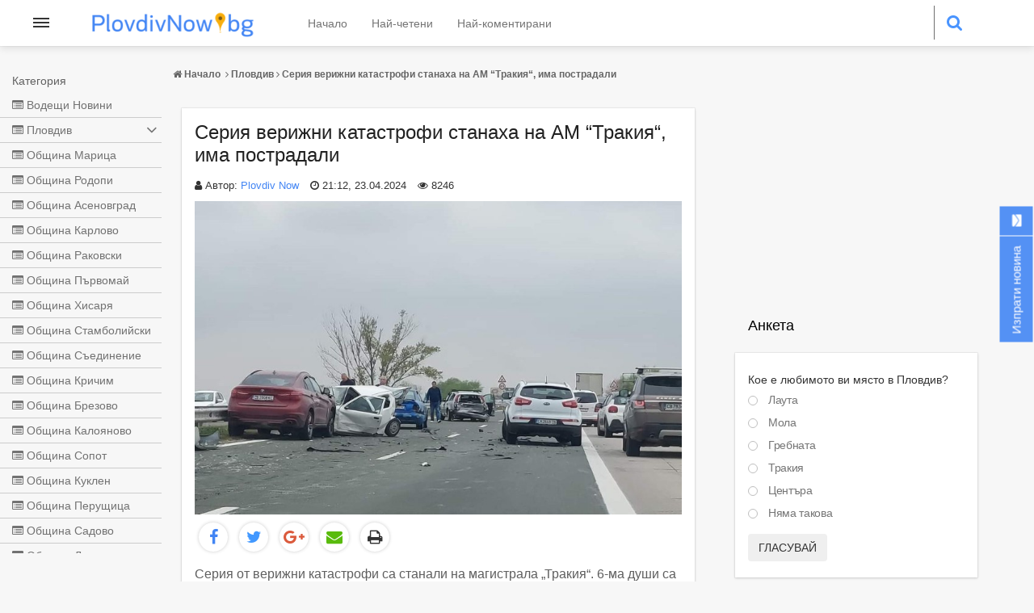

--- FILE ---
content_type: text/html; charset=UTF-8
request_url: https://plovdivnow.bg/plovdiv/seriia-verizhni-katastrofi-stanaha-am-trakiia-ima-postradali-105113/
body_size: 11818
content:
<!DOCTYPE html>
<html lang='bg'>

<head>
  <title>Серия верижни катастрофи станаха на АМ “Тракия“, има пострадали - PlovdivNow.bg</title>
  <meta charset="utf-8">
  <meta http-equiv="content-type" content="text/html; charset=UTF-8">
  <meta name="viewport" content="width=device-width, initial-scale=1, maximum-scale=5">
  <meta name="description" content="Серия от верижни катастрофи са станали на магистрала &bdquo;Тракия&ldquo;. 6-ма души са леко пострадали. Трима от пос...">
<meta name="facebook-domain-verification" content="k37awfyla0p7qz3spqgpm3gi15gj53" />
  <!-- css -->
  <!-- <link rel="stylesheet" type="text/css" href="/assets/front/css/swiper.min.css"> -->
  <link rel="stylesheet" type="text/css" href="/assets/front/css/owl.carousel.css" rel="stylesheet">
  <link rel="stylesheet" type="text/css" href="/assets/front/css/style.css?v=1.0111211111">
  <link rel="stylesheet" type="text/css" href="/assets/front/css/media.css?v=1.0">
  <link rel="stylesheet" type="text/css" href="/assets/front/css/bootstrap.css?v=1.0">
  <!-- <link rel="stylesheet" type="text/css" href="/assets/front/css/waves.min.css"> -->
  <link href="/assets/front/css/font-awesome.min.css" rel="stylesheet">
  <script src="/assets/front/js/jquery-3.6.1.min.js" type="application/javascript"></script>
  <script src="/assets/front/js/jquery-migrate-1.4.1.min.js" type="application/javascript"></script>
  <script src="/assets/front/js/owl.carousel.min.js" type="application/javascript"></script>

  <link rel="apple-touch-icon" sizes="57x57" href="/assets/front/favicon/apple-icon-57x57.png">
  <link rel="apple-touch-icon" sizes="60x60" href="/assets/front/favicon/apple-icon-60x60.png">
  <link rel="apple-touch-icon" sizes="72x72" href="/assets/front/favicon/apple-icon-72x72.png">
  <link rel="apple-touch-icon" sizes="76x76" href="/assets/front/favicon/apple-icon-76x76.png">
  <link rel="apple-touch-icon" sizes="114x114" href="/assets/front/favicon/apple-icon-114x114.png">
  <link rel="apple-touch-icon" sizes="120x120" href="/assets/front/favicon/apple-icon-120x120.png">
  <link rel="apple-touch-icon" sizes="144x144" href="/assets/front/favicon/apple-icon-144x144.png">
  <link rel="apple-touch-icon" sizes="152x152" href="/assets/front/favicon/apple-icon-152x152.png">
  <link rel="apple-touch-icon" sizes="180x180" href="/assets/front/favicon/apple-icon-180x180.png">
  <link rel="icon" type="image/png" sizes="192x192"  href="/assets/front/favicon/android-icon-192x192.png">
  <link rel="icon" type="image/png" sizes="32x32" href="/assets/front/favicon/favicon-32x32.png">
  <link rel="icon" type="image/png" sizes="96x96" href="/assets/front/favicon/favicon-96x96.png">
  <link rel="icon" type="image/png" sizes="16x16" href="/assets/front/favicon/favicon-16x16.png">
  <link rel="manifest" href="/assets/front/favicon/manifest.json">
  <meta name="msapplication-TileColor" content="#ffffff">
  <meta name="msapplication-TileImage" content="/assets/front/favicon/ms-icon-144x144.png">
  <meta name="theme-color" content="#ffffff">

  <meta property="og:site_name" content="PlovdivNow" />
  <meta property="og:locale" content="bg_BG" />
  <meta property="og:type" content="website" />
  <meta property="og:url" content="https://plovdivnow.bg/plovdiv/seriia-verizhni-katastrofi-stanaha-am-trakiia-ima-postradali-105113/" />
  <meta property="og:title" content="Серия верижни катастрофи станаха на АМ “Тракия“, има пострадали" />
  <meta property="og:description" content="" />
  <meta property="og:image" content="https://plovdivnow.bg/news/2024/04/23/seriia-verizhni-katastrofi-stanaha-am-995.jpg?fbrefresh=" />
  <meta property="fb:app_id" content="222859644945497" />
  
  <link rel="alternate" type="application/rss+xml" href="/rss/index/" />
  <link rel="alternate" type="application/rss+xml" href="/rss/category/plovdiv/" />
  <link rel="alternate" type="application/rss+xml" href="/rss/category/obshtina-marica/" />
  <link rel="alternate" type="application/rss+xml" href="/rss/category/obshtina-rodopi/" />
  <link rel="alternate" type="application/rss+xml" href="/rss/category/obshtina-asenovgrad/" />
  <link rel="alternate" type="application/rss+xml" href="/rss/category/obshtina-karlovo/" />
  <link rel="alternate" type="application/rss+xml" href="/rss/category/obshtina-rakovski/" />
  <link rel="alternate" type="application/rss+xml" href="/rss/category/obshtina-pyrvomai/" />
  <link rel="alternate" type="application/rss+xml" href="/rss/category/obshtina-hisarya/" />
  <link rel="alternate" type="application/rss+xml" href="/rss/category/obshtina-stambolyiski/" />
  <link rel="alternate" type="application/rss+xml" href="/rss/category/obshtina-syedinenie/" />
  <link rel="alternate" type="application/rss+xml" href="/rss/category/obshtina-krichim/" />
  <link rel="alternate" type="application/rss+xml" href="/rss/category/obshtina-brezovo/" />
  <link rel="alternate" type="application/rss+xml" href="/rss/category/obshtina-kaloyanovo/" />
  <link rel="alternate" type="application/rss+xml" href="/rss/category/obshtina-sopot/" />
  <link rel="alternate" type="application/rss+xml" href="/rss/category/obshtina-kuklen/" />
  <link rel="alternate" type="application/rss+xml" href="/rss/category/obshtina-perushtica/" />
  <link rel="alternate" type="application/rss+xml" href="/rss/category/obshtina-sadovo/" />
  <link rel="alternate" type="application/rss+xml" href="/rss/category/obshtina-lyki/" />
  
      
      <script data-ad-client="ca-pub-7051882600327123" async src="https://pagead2.googlesyndication.com/pagead/js/adsbygoogle.js"></script>
      <!-- START Google DFP -->
    
      
    

    <script async='async' src='https://www.googletagservices.com/tag/js/gpt.js'></script>
    <script>
    var googletag = googletag || {};
    googletag.cmd = googletag.cmd || [];
    //googletag.pubads().collapseEmptyDivs(true);
    </script>
    
          <script>
        googletag.cmd.push(function() {
          googletag.defineSlot('/21895014881/Plovdivnow.bg/300_600_sidebar', [[300, 600], [300, 250]], 'div-gpt-ad-1569829297808-0').addService(googletag.pubads());
          googletag.defineSlot('/21895014881/Plovdivnow.bg/S1_DES_W300', [[300, 100], [300, 600], [300, 250]], 'div-gpt-ad-1570622514947-0').addService(googletag.pubads());
          googletag.defineSlot('/21895014881/Plovdivnow.bg/H1_DES_W728', [728, 90], 'div-gpt-ad-1570622753634-0').addService(googletag.pubads());
          googletag.defineSlot('/21895014881/Plovdivnow.bg/H2_DES_W728', [ [ [ 1024, 768 ], [ [ 468, 60 ] ] ], [ [ 1280, 1024 ], [ [ 728, 90 ] ] ]], 'div-gpt-ad-1570623248430-0').addService(googletag.pubads());
          googletag.defineSlot('/21895014881/Plovdivnow.bg/S2_DES_W300', [[300, 600], [300, 250]], 'div-gpt-ad-1570623408248-0').addService(googletag.pubads());
          googletag.defineSlot('/21895014881/Plovdivnow.bg/A1_DES_W728', [728, 90], 'div-gpt-ad-1570623570795-0').addService(googletag.pubads());
          googletag.defineSlot('/21895014881/Plovdivnow.bg/A2_DES_728x90', [728, 90], 'div-gpt-ad-1576077949839-0').addService(googletag.pubads());
          googletag.defineSlot('/21895014881/Plovdivnow.bg/A4_DES_728x90', [728, 90], 'div-gpt-ad-22749066473-0').addService(googletag.pubads());
          googletag.defineSlot('/21895014881/Plovdivnow.bg/A5_DES_728x90', [728, 90], 'div-gpt-ad-22748767444-0').addService(googletag.pubads());
          googletag.defineSlot('/21895014881/Plovdivnow.bg/K1_DES_W728', [728, 90], 'div-gpt-ad-1570623715657-0').addService(googletag.pubads());
          googletag.defineSlot('/21895014881/Plovdivnow.bg/K2_DES_W728', [728, 90], 'div-gpt-ad-1570623807311-0').addService(googletag.pubads());
          googletag.defineSlot('/21895014881/Plovdivnow.bg/H1_MOB_W300', [[300, 100], [300, 250], [300, 600]], 'div-gpt-ad-1570623952089-0').addService(googletag.pubads());
          googletag.defineSlot('/21895014881/Plovdivnow.bg/H2_MOB_W300', [[300, 100], [300, 600], [300, 250]], 'div-gpt-ad-1570624050356-0').addService(googletag.pubads());
          googletag.defineSlot('/21895014881/Plovdivnow.bg/H3_MOB_W300', [[300, 100], [300, 250], [300, 600]], 'div-gpt-ad-1570624146891-0').addService(googletag.pubads());
          googletag.defineSlot('/21895014881/Plovdivnow.bg/A1_MOB_W300', [[300, 100], [300, 600], [300, 250]], 'div-gpt-ad-1570624264015-0').addService(googletag.pubads());
          googletag.defineSlot('/21895014881/Plovdivnow.bg/A2_MOB_W300', [[300, 100], [300, 600], [300, 250]], 'div-gpt-ad-1570624401829-0').addService(googletag.pubads());
          googletag.defineSlot('/21895014881/Plovdivnow.bg/A3_MOB_W300', [[300, 600], [300, 100], [300, 250]], 'div-gpt-ad-1570624549710-0').addService(googletag.pubads());
          googletag.defineSlot('/21895014881/Plovdivnow.bg/A4_MOB_W300', [[300, 600], [300, 100], [300, 250]], 'div-gpt-ad-22749068801-0').addService(googletag.pubads());
          googletag.defineSlot('/21895014881/Plovdivnow.bg/A5_MOB_W300', [[300, 600], [300, 100], [300, 250]], 'div-gpt-ad-22749075047-0').addService(googletag.pubads());
          googletag.defineSlot('/21895014881/Plovdivnow.bg/K1_MOB_W300', [[300, 600], [300, 100], [300, 250]], 'div-gpt-ad-1570624640144-0').addService(googletag.pubads());
          googletag.defineSlot('/21895014881/Plovdivnow.bg/K2_MOB_W300', [[300, 600], [300, 100], [300, 250]], 'div-gpt-ad-1570624922439-0').addService(googletag.pubads());
          googletag.pubads().collapseEmptyDivs(true);
          googletag.pubads().enableSingleRequest();
          googletag.enableServices();
        });
      </script>
        
    <!-- END Google DFP -->
  
</head>

<body>
  <header>
    <div class="row">
      <nav class="mobile-nav">
    <div class="wrapper-mobile-nav">
        <div class="material-design-hamburger">
            <button class="material-design-hamburger__icon" aria-label="Open menu">
                <span class="material-design-hamburger__layer"></span>
            </button>
        </div>
                  <div class="menu menu--off menu--on">
                    <div>Категория</div>
                <a class="change-href" href="/top/">
                    <div class="">
                        <i class="fa fa-list-alt" aria-hidden="true"></i>
                        Водещи Новини
                    </div>
                </a>

                        <a class="change-href has_sub_categories" href="/plovdiv/">
                <div class="">
                    <i class="fa fa-list-alt" aria-hidden="true"></i>
                    Пловдив
                    <span>&nbsp;</span>
                </div>
            </a>
            
                          <div class="subcategories">
                                <a class="change-href" href="/plovdiv-raion-tsentralen/">
                    <div class="">
                        <i class="fa fa-list-alt" aria-hidden="true"></i>
                        Район „Централен“
                    </div>
                </a>
                                <a class="change-href" href="/plovdiv-raion-iztochen/">
                    <div class="">
                        <i class="fa fa-list-alt" aria-hidden="true"></i>
                        Район „Източен“
                    </div>
                </a>
                                <a class="change-href" href="/plovdiv-raion-zapaden/">
                    <div class="">
                        <i class="fa fa-list-alt" aria-hidden="true"></i>
                        Район „Западен“
                    </div>
                </a>
                                <a class="change-href" href="/plovdiv-raion-severen/">
                    <div class="">
                        <i class="fa fa-list-alt" aria-hidden="true"></i>
                        Район „Северен“
                    </div>
                </a>
                                <a class="change-href" href="/plovdiv-raion-yuzhen/">
                    <div class="">
                        <i class="fa fa-list-alt" aria-hidden="true"></i>
                        Район „Южен“
                    </div>
                </a>
                                <a class="change-href" href="/plovdiv-raion-trakiia/">
                    <div class="">
                        <i class="fa fa-list-alt" aria-hidden="true"></i>
                        Район „Тракия“
                    </div>
                </a>
                
              </div>
                                    <a class="change-href " href="/obshtina-marica/">
                <div class="">
                    <i class="fa fa-list-alt" aria-hidden="true"></i>
                    Община Марица
                    <span>&nbsp;</span>
                </div>
            </a>
            
                                    <a class="change-href " href="/obshtina-rodopi/">
                <div class="">
                    <i class="fa fa-list-alt" aria-hidden="true"></i>
                    Община Родопи
                    <span>&nbsp;</span>
                </div>
            </a>
            
                                    <a class="change-href " href="/obshtina-asenovgrad/">
                <div class="">
                    <i class="fa fa-list-alt" aria-hidden="true"></i>
                    Община Асеновград
                    <span>&nbsp;</span>
                </div>
            </a>
            
                                    <a class="change-href " href="/obshtina-karlovo/">
                <div class="">
                    <i class="fa fa-list-alt" aria-hidden="true"></i>
                    Община Карлово
                    <span>&nbsp;</span>
                </div>
            </a>
            
                                    <a class="change-href " href="/obshtina-rakovski/">
                <div class="">
                    <i class="fa fa-list-alt" aria-hidden="true"></i>
                    Община Раковски
                    <span>&nbsp;</span>
                </div>
            </a>
            
                                    <a class="change-href " href="/obshtina-pyrvomai/">
                <div class="">
                    <i class="fa fa-list-alt" aria-hidden="true"></i>
                    Община Първомай
                    <span>&nbsp;</span>
                </div>
            </a>
            
                                    <a class="change-href " href="/obshtina-hisarya/">
                <div class="">
                    <i class="fa fa-list-alt" aria-hidden="true"></i>
                    Община Хисаря
                    <span>&nbsp;</span>
                </div>
            </a>
            
                                    <a class="change-href " href="/obshtina-stambolyiski/">
                <div class="">
                    <i class="fa fa-list-alt" aria-hidden="true"></i>
                    Община Стамболийски
                    <span>&nbsp;</span>
                </div>
            </a>
            
                                    <a class="change-href " href="/obshtina-syedinenie/">
                <div class="">
                    <i class="fa fa-list-alt" aria-hidden="true"></i>
                    Община Съединение
                    <span>&nbsp;</span>
                </div>
            </a>
            
                                    <a class="change-href " href="/obshtina-krichim/">
                <div class="">
                    <i class="fa fa-list-alt" aria-hidden="true"></i>
                    Община Кричим
                    <span>&nbsp;</span>
                </div>
            </a>
            
                                    <a class="change-href " href="/obshtina-brezovo/">
                <div class="">
                    <i class="fa fa-list-alt" aria-hidden="true"></i>
                    Община Брезово
                    <span>&nbsp;</span>
                </div>
            </a>
            
                                    <a class="change-href " href="/obshtina-kaloyanovo/">
                <div class="">
                    <i class="fa fa-list-alt" aria-hidden="true"></i>
                    Община Калояново
                    <span>&nbsp;</span>
                </div>
            </a>
            
                                    <a class="change-href " href="/obshtina-sopot/">
                <div class="">
                    <i class="fa fa-list-alt" aria-hidden="true"></i>
                    Община Сопот
                    <span>&nbsp;</span>
                </div>
            </a>
            
                                    <a class="change-href " href="/obshtina-kuklen/">
                <div class="">
                    <i class="fa fa-list-alt" aria-hidden="true"></i>
                    Община Куклен
                    <span>&nbsp;</span>
                </div>
            </a>
            
                                    <a class="change-href " href="/obshtina-perushtica/">
                <div class="">
                    <i class="fa fa-list-alt" aria-hidden="true"></i>
                    Община Перущица
                    <span>&nbsp;</span>
                </div>
            </a>
            
                                    <a class="change-href " href="/obshtina-sadovo/">
                <div class="">
                    <i class="fa fa-list-alt" aria-hidden="true"></i>
                    Община Садово
                    <span>&nbsp;</span>
                </div>
            </a>
            
                                    <a class="change-href " href="/obshtina-lyki/">
                <div class="">
                    <i class="fa fa-list-alt" aria-hidden="true"></i>
                    Община Лъки
                    <span>&nbsp;</span>
                </div>
            </a>
            
                        
        </div>
    </div>
</nav>

      <span class="logo">
          <a href="/">
              <img src="/assets/front/image/plovdivnow-logo.png" width="210" height="36" alt="PlovdivNow" title="PlovdivNow" />
              
              
          </a>
          
                </span>
      <div class="header_container">
        <nav class="navbar">
    <div class="container-fluid">
        <ul class="nav navbar-nav">
            <li><a href="/">Начало</a></li>
            <li><a href="/mostread/">Най-четени</a></li>
            <li><a href="/mostcommented/">Най-коментирани</a></li>
        </ul>
    </div>
</nav>
        <!-- desktop search -->
        <span class="search_icon">
          <i class="fa fa-search"></i>
          <i class="fa fa-times"></i>
        </span>
        <div class="search">
          <form action="/page/search" method="get" autocomplete="off">
            <input type="search" name="for" placeholder="Търси" value="" />
            <input type="submit" value="">
          </form>
        </div>
        <!-- mobile search -->
        <div id="wrap-search">
          <form action="/page/search" method="get" autocomplete="off">
            <input id="search" name="for" type="text" placeholder="Търси" value="" />
            <input id="search_submit" value="&nbsp;" type="submit" aria-label="Търси">
          </form>
        </div>

        <div class="second-nav">
          <span></span>
          <span></span>
          <span></span>
        </div>
      </div>
    </div>
  </header>


<main class="container">

     <h5 class="breadcrumb" itemscope itemtype="http://schema.org/BreadcrumbList">
                    <a href="/" >
                        <i class="fa fa-home breadcrub-i" aria-hidden="true"></i> <label itemprop="name">Начало</label>
                    </a>
                <label itemprop="itemListElement" itemscope itemtype="http://schema.org/ListItem">

                    <meta itemprop="position" content="1">
                </label>
                                  <i class="fa fa-angle-right breadcrub-i" aria-hidden="true"></i>
                 <label itemprop="itemListElement" itemscope itemtype="http://schema.org/ListItem">

                    <a href="/plovdiv/" title="Пловдив" itemprop="item"><label itemprop="name">Пловдив</label></a>
                       <meta itemprop="position" content="2">
                </label>
                 <i class="fa fa-angle-right breadcrub-i" aria-hidden="true"></i>
                 <label itemprop="itemListElement" itemscope itemtype="http://schema.org/ListItem">

                    <a href="https://plovdivnow.bg/plovdiv/seriia-verizhni-katastrofi-stanaha-am-trakiia-ima-postradali-105113/" title="Серия верижни катастрофи станаха на АМ “Тракия“, има пострадали" itemprop="item"><label itemprop="name">Серия верижни катастрофи станаха на АМ “Тракия“, има пострадали</label></a>  
                    <meta itemprop="position" content="3">
                </label>

                


            </h5>


    
    <div class="col-md-9">
        <div class="ad_banner_single">
                      <div class="ad_banner_home">
              
              <!-- /21895014881/Plovdivnow.bg/A1_DES_W728 -->
              <div id='div-gpt-ad-1570623570795-0' style='width: 728px; height: 90px;'>
                <script>
                  googletag.cmd.push(function() { googletag.display('div-gpt-ad-1570623570795-0'); });
                </script>
              </div>
              
            </div>
                            </div>
        <div class="single_news" itemscope="itemscope" itemtype="http://schema.org/BlogPosting">
            <h1 class="single_news_heading">Серия верижни катастрофи станаха на АМ “Тракия“, има пострадали</h1>
            <!-- Автор на статията -->
            <div class="author">
                <i class="fa fa-user"></i> Автор:
                <span>
                                      <a href="https://plovdivnow.bg/page/team/" target="_blank">Plovdiv Now</a>
                                  </span>
                <i class="fa fa-clock-o"></i> <span class="post_date" itemprop="datePublished" content="2024-04-23 21:12:00">21:12, 23.04.2024</span>
                <i class="fa fa-eye"></i> <span>8246</span>
                <meta itemprop="dateModified" content="2024-04-23 21:13:15">
                <div itemprop="author" itemscope="itemscope" itemtype="http://schema.org/Person" content="Plovdiv Now">
                  <meta itemprop="name" content="Plovdiv Now">
                </div>
            </div>
            <meta itemscope="" itemprop="mainEntityOfPage" itemtype="https://schema.org/WebPage">
            <span itemprop="publisher" itemscope="" itemtype="https://schema.org/Organization">
                <meta itemprop="name" content="Plovdivnow.bg">
                <span itemprop="logo" itemscope="" itemtype="https://schema.org/ImageObject">
                    <meta itemprop="url" content="https://plovdivnow.bg/assets/front/image/plovdivnow-logo.png">
                    <meta itemprop="width" content="500">
                    <meta itemprop="height" content="86">
                </span>
            </span>
            <meta itemprop="headline" content="Серия верижни катастрофи станаха на АМ “Тракия“, има пострадали" />
            <!-- Заглавна снимка винаги на 100%! -->
            <div class="img" itemprop="image" itemscope="" itemtype="https://schema.org/ImageObject">
                <img class="img-top" src="https://plovdivnow.bg/news/2024/04/23/seriia-verizhni-katastrofi-stanaha-am-995.jpg" alt="Серия верижни катастрофи станаха на АМ “Тракия“, има пострадали" width="758" height="568" title="Серия верижни катастрофи станаха на АМ “Тракия“, има пострадали" />
                <meta itemprop="url" content="https://plovdivnow.bg/news/2024/04/23/seriia-verizhni-katastrofi-stanaha-am-995.jpg">
                <meta itemprop="width" content="800">
                <meta itemprop="height" content="515">
            </div>
            <!-- Социални бутони -->
            <div class="social-share">
                <a href="https://www.facebook.com/sharer/sharer.php?u=https%3A%2F%2Fplovdivnow.bg%2Fplovdiv%2Fseriia-verizhni-katastrofi-stanaha-am-trakiia-ima-postradali-105113%2F&amp;title=%D0%A1%D0%B5%D1%80%D0%B8%D1%8F%20%D0%B2%D0%B5%D1%80%D0%B8%D0%B6%D0%BD%D0%B8%20%D0%BA%D0%B0%D1%82%D0%B0%D1%81%D1%82%D1%80%D0%BE%D1%84%D0%B8%20%D1%81%D1%82%D0%B0%D0%BD%D0%B0%D1%85%D0%B0%20%D0%BD%D0%B0%20%D0%90%D0%9C%20%E2%80%9C%D0%A2%D1%80%D0%B0%D0%BA%D0%B8%D1%8F%E2%80%9C%2C%20%D0%B8%D0%BC%D0%B0%20%D0%BF%D0%BE%D1%81%D1%82%D1%80%D0%B0%D0%B4%D0%B0%D0%BB%D0%B8&amp;scrape=true" class="icon-button facebook" target="_blank" aria-label="Facebook"><i class="fa fa-facebook" aria-hidden="true"></i></a>
                <a href="https://twitter.com/share?url=https%3A%2F%2Fplovdivnow.bg%2Fplovdiv%2Fseriia-verizhni-katastrofi-stanaha-am-trakiia-ima-postradali-105113%2F&amp;text=%D0%A1%D0%B5%D1%80%D0%B8%D1%8F%20%D0%B2%D0%B5%D1%80%D0%B8%D0%B6%D0%BD%D0%B8%20%D0%BA%D0%B0%D1%82%D0%B0%D1%81%D1%82%D1%80%D0%BE%D1%84%D0%B8%20%D1%81%D1%82%D0%B0%D0%BD%D0%B0%D1%85%D0%B0%20%D0%BD%D0%B0%20%D0%90%D0%9C%20%E2%80%9C%D0%A2%D1%80%D0%B0%D0%BA%D0%B8%D1%8F%E2%80%9C%2C%20%D0%B8%D0%BC%D0%B0%20%D0%BF%D0%BE%D1%81%D1%82%D1%80%D0%B0%D0%B4%D0%B0%D0%BB%D0%B8" class="icon-button twitter" target="_blank" aria-label="Twitter"><i class="fa fa-twitter" aria-hidden="true"></i></a>
                <a href="https://plus.google.com/share?url=https://plovdivnow.bg/plovdiv/seriia-verizhni-katastrofi-stanaha-am-trakiia-ima-postradali-105113/" class="icon-button google-plus" target="_blank" aria-label="Google plus"><i class="fa fa-google-plus" aria-hidden="true"></i></a>
                <a href="/cdn-cgi/l/email-protection#[base64]" class="icon-button email" aria-label="Email"><i class="fa fa-envelope" aria-hidden="true"></i></a>
                <span class="icon-button print" onclick="printNews(); return false;"><i class="fa fa-print" aria-hidden="true"></i></span>
            </div>


            

                          <div class="ad_banner_home">
                
                <!-- /21895014881/Plovdivnow.bg/A4_DES_728x90 -->
                <div id='div-gpt-ad-22749066473-0' style='width: 728px; height: 90px;'>
                  <script data-cfasync="false" src="/cdn-cgi/scripts/5c5dd728/cloudflare-static/email-decode.min.js"></script><script>
                    googletag.cmd.push(function() { googletag.display('div-gpt-ad-22749066473-0'); });
                  </script>
                </div>
                
              </div>
            
            <!-- Текст - описание -->
            <div class="single_description" itemprop="text"><p>Серия от верижни катастрофи са станали на магистрала &bdquo;Тракия&ldquo;. 6-ма души са леко пострадали. Трима от пострадалите са хоспитализирани, а други трима -&nbsp; прегледани и освободени, съобщиха от Спешна помощ.</p>
<p>Верижните катастрофи стават късния следобед между 25 и 45 километър от магистралата. Две от тях - в платното за София и още edna - в това за Бургас. Сред причините - мокрото време и несъобразяването на водачите с условията на пътя.</p>
<p>Заради инцидентите временно по магистралата се образува и километрично задръстване.</p>
<p>А вчера стана ясно, че все повече деца стават жертви на катастрофи<strong>,&nbsp;</strong>показват данните на МВР за миналата година. При сериозни инциденти са пострадали над 1300 деца. С близо 200 повече от 2022 година. 30 деца са загубили живота си на пътя.</p>
<p>Само за първите два месеца на тази година децата, ранени при катастрофи, са 136. По данни на МВР най-много пътни инциденти са станали във Варна и Пловдив, следват София, Ловеч, Пазарджик и Русе, пише БТВ.&nbsp;</p></div>

            
          <div class="fb-like" data-href="https%3A%2F%2Fplovdivnow.bg%2Fplovdiv%2Fseriia-verizhni-katastrofi-stanaha-am-trakiia-ima-postradali-105113%2F" data-width="320" data-layout="standard" data-action="like" data-size="small" data-show-faces="true" data-share="true"></div>
        </div>
        <!-- Видео iframe -->
                          
            <div class="ad_banner_home">
            <!-- /21895014881/Plovdivnow.bg/A2_DES_728x90 -->
              <div id='div-gpt-ad-1576077949839-0' style='width: 728px; height: 90px;'>
              <script>
                googletag.cmd.push(function() { googletag.display('div-gpt-ad-1576077949839-0'); });
              </script>
              </div>
            </div>
          
				        <!-- Подобни новини -->
        
<h1 class="single_news_heading2">Подобни новини</h1>
<div class="related-news">
	<div class="row">
	    <div class="col-xs-12">
	    	<div class="related-news-container col-xs-12">
			    <div class="related-news-wrapper">
																					<div class="news-box col-xs-6 col-md-3">
									<div class="related-box">
										<a href="https://plovdivnow.bg/plovdiv/shofyor-se-zabi-stalb-tsentara-plovdiv-127429/">
											<img src="https://plovdivnow.bg/news/2026/01/17/381_shofyor-se-zabi-stalb-tsentara-plovdiv-971.webp" width="182" height="120" alt="Шофьор се заби в стълб в центъра на Пловдив" />
											<p class="ds">Шофьор се заби в стълб в центъра на Пловдив</p>
											<p>13:36, 17.01.2026</p>
										</a>
									</div>
								</div>
															<div class="news-box col-xs-6 col-md-3">
									<div class="related-box">
										<a href="https://plovdivnow.bg/plovdiv/peti-den-goliama-chast-domakinstvata-asenovgrad-niamat-voda-127428/">
											<img src="https://plovdivnow.bg/news/2026/01/17/381_peti-den-goliama-chast-domakinstvata-209.webp" width="182" height="120" alt="Пети ден голяма част от домакинствата в Асеновград нямат вода" />
											<p class="ds">Пети ден голяма част от домакинствата в Асеновград нямат вода</p>
											<p>12:53, 17.01.2026</p>
										</a>
									</div>
								</div>
															<div class="news-box col-xs-6 col-md-3">
									<div class="related-box">
										<a href="https://plovdivnow.bg/plovdiv/globiha-stomatologa-medikus-alfa-400-leva-sled-smartta-127427/">
											<img src="https://plovdivnow.bg/news/2026/01/17/381_iamn-globi-stomatologa-medikus-alfa-400-943.webp" width="182" height="120" alt="Глобиха стоматолога на „Медикус Алфа“ с 400 лева след смъртта на Ангел, отмениха част от глобата" />
											<p class="ds">Глобиха стоматолога на „Медикус Алфа“ с 400 лева след смъртта на Ангел, отмениха част от глобата</p>
											<p>12:00, 17.01.2026</p>
										</a>
									</div>
								</div>
															<div class="news-box col-xs-6 col-md-3">
									<div class="related-box">
										<a href="https://plovdivnow.bg/plovdiv/strahat-tragediia-ne-e-dostatachen-obshtina-plovdivkazusat-127425/">
											<img src="https://plovdivnow.bg/news/2026/01/17/381_strahat-tragediia-ne-e-dostatachen-021.webp" width="182" height="120" alt="Страхът от трагедия не е достатъчен за Община Пловдив – казусът с 22-та зловещи блока още е на трупчета" />
											<p class="ds">Страхът от трагедия не е достатъчен за Община Пловдив – казусът с 22-та зловещи блока още е на трупчета</p>
											<p>10:30, 17.01.2026</p>
										</a>
									</div>
								</div>
															<div class="news-box col-xs-6 col-md-3">
									<div class="related-box">
										<a href="https://plovdivnow.bg/plovdiv/obrabotiha-sas-sol-vsichki-mostove-i-nadlezi-plovdiv2-127426/">
											<img src="https://plovdivnow.bg/news/2026/01/17/381_obrabotiha-sas-sol-vsichki-mostove-i-044.webp" width="182" height="120" alt="Обработиха със сол всички мостове и надлези в Пловдив" />
											<p class="ds">Обработиха със сол всички мостове и надлези в Пловдив</p>
											<p>10:18, 17.01.2026</p>
										</a>
									</div>
								</div>
															<div class="news-box col-xs-6 col-md-3">
									<div class="related-box">
										<a href="https://plovdivnow.bg/plovdiv/nai-novata-detska-gradina-kyuchuka-gotova-kraia-ianuari-127419/">
											<img src="https://plovdivnow.bg/news/2026/01/17/381_nai-novata-detska-gradina-kyuchuka-775.webp" width="182" height="120" alt="Най-новата детска градина в Кючука - готова до края на януари, приема 150 деца" />
											<p class="ds">Най-новата детска градина в Кючука - готова до края на януари, приема 150 деца</p>
											<p>09:00, 17.01.2026</p>
										</a>
									</div>
								</div>
															<div class="news-box col-xs-6 col-md-3">
									<div class="related-box">
										<a href="https://plovdivnow.bg/plovdiv/na-tozi-den-sled-bitkata-pri-plovdiv-sa-osvobodeni-oshte2-127393/">
											<img src="https://plovdivnow.bg/news/2026/01/16/381_na-tozi-den-sled-bitkata-pri-plovdiv-sa-335.jpg" width="182" height="120" alt="На този ден: След битката при Пловдив са освободени още български градове" />
											<p class="ds">На този ден: След битката при Пловдив са освободени още български градове</p>
											<p>08:00, 17.01.2026</p>
										</a>
									</div>
								</div>
															<div class="news-box col-xs-6 col-md-3">
									<div class="related-box">
										<a href="https://plovdivnow.bg/plovdiv/antonovden-e-chestito-imenitsite2-127391/">
											<img src="https://plovdivnow.bg/news/2026/01/16/381_antonovden-e-chestito-imenitsite-744.jpg" width="182" height="120" alt="Антоновден е! Честито на имениците" />
											<p class="ds">Антоновден е! Честито на имениците</p>
											<p>07:30, 17.01.2026</p>
										</a>
									</div>
								</div>
							
									    </div>
					<div class="clearfix"></div>
					<input type="hidden" name="newsId" id="newsId" value="105113" />
					<input type="hidden" name="categoryId" id="categoryId" value="1" />
					<input type="hidden" name="newsIdAjax" id="newsIdAjax" value="4" />
					<input type="hidden" name="newsSeeMorePage" id="newsSeeMorePage" value="1" />
					<center> <a href="javascript:;" class="see_more_related_news btn btn-send hidden-md-up"><i class="fa fa-arrow-circle-o-down" aria-hidden="true"></i> Виж още</a> </center>
			    <!-- Add Pagination -->
			    <div class="swiper-pagination"></div>
			</div>
		</div>
	</div>
</div>

                
                  <div class="ad_banner_home">
            
            <!-- /21895014881/Plovdivnow.bg/A5_DES_728x90 -->
            <div id='div-gpt-ad-22748767444-0' style='width: 728px; height: 90px;'>
              <script>
                googletag.cmd.push(function() { googletag.display('div-gpt-ad-22748767444-0'); });
              </script>
            </div>
            
          </div>
        

        <!-- Коментари -->
        <div class="detailBox" id="comments">
    <div class="titleBox">
        <label class="ucfirst">коментари</label>
    </div>
    <div class="actionBox">
        
        <form class="add-comment row" id="review_form" name="review_form">
            <div class="form-group input-form-coment">
                <input name="comment_name" type="text" id="comment_name" value="" placeholder="Име" class="form-control col-md-6"
                       oninvalid="this.setCustomValidity('Моля попълнете полето.')"
                       oninput="setCustomValidity('')"
                />
            </div>
            <div class="form-group input-form-coment">
                <input name="comment_mail" type="email" class="form-control col-md-6 col-xs-12" value="" placeholder="EMail"  id="comment_mail" />
            </div>
            <div class="form-group input-form-coment">
                <textarea name="comment_text" id="comment_text"  class="form-control" placeholder="Текст"  rows="2"></textarea>
            </div>
            <p style="color:red;margin-bottom: 0px;" id="errorMsgComment"> </p>
            <input value="105113" name="idnews" id="idnews" type="hidden">
            <input value="Изпрати" class="btn btn-default input-form-coment-2" name="comment_submit" id="comment_submit" type="button">
        </form>
    </div>
</div>

<div class="clearfix"></div>
<div class="fb-comments-news-h" style="font-size: 18px;">Вашият коментар през Facebook</div>
<div class="fb-comments" data-href="https://plovdivnow.bg/plovdiv/seriia-verizhni-katastrofi-stanaha-am-trakiia-ima-postradali-105113/" data-width="100%" data-numposts="8"></div>



        <h1  style="display: none;" class="single_news_heading2 traffic">Новини <img src="https://plovdivnow.bg/assets/front/image/trafficnews3-last2.png" style="height: 30px;" width="106" height="30" alt="Trafficnews logo" title="Trafficnews logo" /></h1>
        <div style="display: none; margin-bottom:25px;" class="related-news traffic-feed">
        	<div class="row">
        	    <div class="col-xs-12">
        	    	<div class="related-news-container col-xs-12">
        			    <div id="trafficnews_feed" class="related-news-wrapper">
        			      
        			    </div>
        					<div class="clearfix"></div>
        			</div>
        		</div>
        	</div>
        </div>

            </div>
    <!-- sidebar -->
    <!-- sidebar -->
<div class="sidebar col-xs-12 col-md-3">

  <div class="ad_banner center" style="min-height: 250px;">
    
    <!-- /21895014881/Plovdivnow.bg/S1_DES_W300 -->
    <div id='div-gpt-ad-1570622514947-0'>
      <script>
        googletag.cmd.push(function() { googletag.display('div-gpt-ad-1570622514947-0'); });
      </script>
    </div>
    
  </div>

    <!-- Poll Wrapper -->
<div class="poll_wrap" style="width: 100%;">
    <div class="follow_us_title">
        <h3>Анкета</h3>
    </div>
    <div class="sidebar-box-1 poll_form_wrap">
      <h5>Кое е любимото ви място в Пловдив?</h5>
              <form class="poll_form" name="review_form">
                      <label class="check_container radio invoice_check" for="answer_0">Лаута
                <input type="radio" name="value_anketa" value="362" id="answer_0">
                <span class="checkmark"></span>
            </label>
                      <label class="check_container radio invoice_check" for="answer_1">Мола
                <input type="radio" name="value_anketa" value="363" id="answer_1">
                <span class="checkmark"></span>
            </label>
                      <label class="check_container radio invoice_check" for="answer_2">Гребната
                <input type="radio" name="value_anketa" value="364" id="answer_2">
                <span class="checkmark"></span>
            </label>
                      <label class="check_container radio invoice_check" for="answer_3">Тракия
                <input type="radio" name="value_anketa" value="365" id="answer_3">
                <span class="checkmark"></span>
            </label>
                      <label class="check_container radio invoice_check" for="answer_4">Центъра
                <input type="radio" name="value_anketa" value="366" id="answer_4">
                <span class="checkmark"></span>
            </label>
                      <label class="check_container radio invoice_check" for="answer_5">Няма такова
                <input type="radio" name="value_anketa" value="367" id="answer_5">
                <span class="checkmark"></span>
            </label>
          
          <span id='errorMsg'> </span>
          <div class="clearfix"></div>
          <input type="hidden" name="id_anketa"  value="65">
          <div class="see_all_btn_wrap">
              <button type="submit" id='submit_anketa' name='submit_anketa' class="btn btn_small see_all">ГЛАСУВАЙ</button>
          </div>
        </form>
          </div>
</div>

<h3>Избор на редактора</h3>
<div class="sidebar-box-1 sidebar-row-2">
        <div class="hover-social-2">
        <a href="/plovdiv/rast-razhdaniiata-plovdiv-vapreki-demografskiia-spad-127090/">
          <img src="https://plovdivnow.bg/news/2026/01/07/381_rast-razhdaniiata-plovdiv-vapreki-215.jpg" width="268" height="188" alt="Ръст на ражданията в Пловдив въпреки демографския спад" />
          <div class="subheading">
              Ръст на ражданията в Пловдив въпреки демографския спад
          </div>
        </a>
        <div class="inline-underheading">
            <span><a href="/plovdiv/" class="sidebar-category">Пловдив</a></span>            <span class="share">
                <span class="js-share-item" data-id="127090">
                    <i class="fa fa-share-alt" aria-hidden="true"></i>
                </span>
            </span>
        </div>
    </div>
        <div class="hover-social-2">
        <a href="/plovdiv/lekari-plovdiv-otchitat-rast-uslozhnenite-sluchai-obemni-126740/">
          <img src="https://plovdivnow.bg/news/2025/12/27/381_lekari-plovdiv-otchitat-rast-025.jpg" width="268" height="188" alt="Лекари от Пловдив отчитат ръст на усложнените случаи с обемни формации на шията" />
          <div class="subheading">
              Лекари от Пловдив отчитат ръст на усложнените случаи с обемни формации на шията
          </div>
        </a>
        <div class="inline-underheading">
            <span><a href="/plovdiv/" class="sidebar-category">Пловдив</a></span>            <span class="share">
                <span class="js-share-item" data-id="126740">
                    <i class="fa fa-share-alt" aria-hidden="true"></i>
                </span>
            </span>
        </div>
    </div>
        <div class="hover-social-2">
        <a href="/plovdiv-raion-zapaden/koledno-chudo-selena-lekari-posreshtnaha-shest-praznichni-126719/">
          <img src="https://plovdivnow.bg/news/2025/12/26/381_koledno-chudo-selena-lekari-461.jpg" width="268" height="188" alt="Коледно чудо в „Селена“: лекари посрещнаха шест празнични бебета – сред тях и малък „победител“" />
          <div class="subheading">
              Коледно чудо в „Селена“: лекари посрещнаха шест празнични бебета – сред тях и малък „победител“
          </div>
        </a>
        <div class="inline-underheading">
            <span><a href="/plovdiv-raion-zapaden/" class="sidebar-category">Район „Западен“</a></span>            <span class="share">
                <span class="js-share-item" data-id="126719">
                    <i class="fa fa-share-alt" aria-hidden="true"></i>
                </span>
            </span>
        </div>
    </div>
        <div class="hover-social-2">
        <a href="/plovdiv/plovdiv-blesti-prestizhno-prisastvie-sgrada-godinata-2025-126399/">
          <img src="https://plovdivnow.bg/news/2025/12/17/381_plovdiv-blesti-prestizhno-prisastvie-138.jpg" width="268" height="188" alt="Пловдив блести с престижно присъствие в „Сграда на годината“ 2025" />
          <div class="subheading">
              Пловдив блести с престижно присъствие в „Сграда на годината“ 2025
          </div>
        </a>
        <div class="inline-underheading">
            <span><a href="/plovdiv/" class="sidebar-category">Пловдив</a></span>            <span class="share">
                <span class="js-share-item" data-id="126399">
                    <i class="fa fa-share-alt" aria-hidden="true"></i>
                </span>
            </span>
        </div>
    </div>
        <div class="hover-social-2">
        <a href="/plovdiv/istoricheski-moment-plovdivskata-meditsina-dve-robotizirani-125244/">
          <img src="https://plovdivnow.bg/news/2025/11/15/381_istoricheski-moment-plovdivskata-896.jpg" width="268" height="188" alt="Исторически момент за пловдивската медицина: две роботизирани системи започнаха работа ВИДЕО" />
          <div class="subheading">
              Исторически момент за пловдивската медицина: две роботизирани системи започнаха работа ВИДЕО
          </div>
        </a>
        <div class="inline-underheading">
            <span><a href="/plovdiv/" class="sidebar-category">Пловдив</a></span>            <span class="share">
                <span class="js-share-item" data-id="125244">
                    <i class="fa fa-share-alt" aria-hidden="true"></i>
                </span>
            </span>
        </div>
    </div>
        <div class="hover-social-2">
        <a href="/plovdiv/za-parvi-pat-plovdiv-shte-otlichi-nai-uspeshnite-biznesi-124619/">
          <img src="https://plovdivnow.bg/news/2025/10/28/381_za-parvi-pat-plovdiv-shte-otlichi-nai-449.webp" width="268" height="188" alt="За първи път Пловдив ще отличи най-успешните бизнеси с престижни награди" />
          <div class="subheading">
              За първи път Пловдив ще отличи най-успешните бизнеси с престижни награди
          </div>
        </a>
        <div class="inline-underheading">
            <span><a href="/plovdiv/" class="sidebar-category">Пловдив</a></span>            <span class="share">
                <span class="js-share-item" data-id="124619">
                    <i class="fa fa-share-alt" aria-hidden="true"></i>
                </span>
            </span>
        </div>
    </div>
    
</div>

  
  <!-- BANNER 1 -->
  <div class="clearfix"></div>
  <div id="sidebar-banner" class="sidebar text-center col-xs-12 col-md-3">
      <div class="ad_banner_home">
      
      <!-- /21895014881/Plovdivnow.bg/S2_DES_W300 -->
      <div id='div-gpt-ad-1570623408248-0'>
        <script>
          googletag.cmd.push(function() { googletag.display('div-gpt-ad-1570623408248-0'); });
        </script>
      </div>
      
    </div>
    </div>

  <div class="weather-widget">
    <a class="weatherwidget-io" href="https://forecast7.com/bg/42d1424d75/plovdiv/" data-label_1="Пловдив" data-label_2="Времето" data-mode="Current" data-theme="original" data-icons="Climacons" >Пловдив Времето</a>
    
      <script>
      !function(d,s,id){var js,fjs=d.getElementsByTagName(s)[0];if(!d.getElementById(id)){js=d.createElement(s);js.id=id;js.src='https://weatherwidget.io/js/widget.min.js';fjs.parentNode.insertBefore(js,fjs);}}(document,'script','weatherwidget-io-js');
      </script>
    
  </div>

    


  
    <!-- BANNER 3 -->
  <div class="clearfix"></div>
  <!-- sidebar sticky -->
  <div id="sidebar-banner-3" class="sidebar sticky text-center col-xs-12 col-md-3">
    <div class="sidebar-banner">
      <!-- /21895014881/Plovdivnow.bg/300_600_sidebar -->
      <div id='div-gpt-ad-1569829297808-0'>
        <script>
          googletag.cmd.push(function() { googletag.display('div-gpt-ad-1569829297808-0'); });
        </script>
      </div>
    </div>
  </div>
</div>
<a href="/page/signal/" onclick="ga('send', 'event', 'SentQuote', 'click', 'Send News Button');">
  <div class="sent_quote">
    Изпрати новина
    <i class="fa fa-envelope" aria-hidden="true"></i>
  </div>
</a>

</main>




	<script type="text/javascript">
	$(document).ready(function() {
		console.log('ajax');
		$.ajax({
				type: 'get',
				// dataType : 'jsonp',   //you may use jsonp for cross origin request
        crossDomain:true,
				data: {},
				url: 'https://trafficnews.bg/ajax/feed/',
				success: function (result) {
					$('.single_news_heading2.traffic').show();
					$('.related-news.traffic-feed').show();
					 var items = [];
					 $.each( result.data, function( key, val ) {
					     $('#trafficnews_feed').append( "<div class=\"news-box col-xs-6 col-md-3\"><div class=\"related-box\"><a href=\"https://trafficnews.bg/"+val.url+"/"+val.url_news+"-"+val.news_id+"/"+"\" target=\"_blank\" ><img src=\"https://cdn2.trafficnews.bg/"+val.news_picture_directory+'381_'+val.news_picture_filename+"."+val.news_picture_extension+"\" width='182' height='120' alt='"+val.url_news+"-"+val.news_id+"' title='"+val.news_title+"' /><p class=\"ds\">"+val.news_title+"</p><p></p></a></div></div>" );
					   });
						 // console.log(items);
				},
				error: function(data){
					console.log('error');
			  }

		});
	});
	</script>


<!--<script src="/assets/front/js/vue.min.js" type="application/javascript" ></script>-->
<!--<script src="/assets/front/js/comments.js" type="application/javascript" ></script>-->
<footer>
    <div class="container">
        <div class="footer-menu">
            <ul>
                <li>
                    <a href="/page/about/">
                        Относно PlovdivNow
                    </a>
                    <span class="UnbpDd">·</span>
                </li>
                <li>
                    <a href="/page/contact/">
                        Контакти
                    </a>
                    <span class="UnbpDd">·</span>
                </li>

                <li>
                    <a href="/page/advertise/">
                        За реклама
                    </a>
                    <span class="UnbpDd">·</span>
                </li>

                <li>
                    <a href="/page/team/">
                        Екип
                    </a>
                    <span class="UnbpDd">·</span>
                </li>

                <li>
                    <a href="/page/terms/">
                        Условия за ползване
                    </a>
                    <span class="UnbpDd">·</span>
                </li>

                <li>
                    <a href="/page/signal/">
                        Сигнализирай
                    </a>
                    <span class="UnbpDd">·</span>
                </li>

                <li>
                    <a href="/#gdpr_user_roles" >Потребителски права</a>
                    <span class="UnbpDd">·</span>
                </li>

                <li>
                    <a href="/#gdpr_politics_security">Политика за поверителност</a>
                    <span class="UnbpDd">·</span>
                </li>

                <li>
                    <a href="/#gdpr_politics_roles">Политика за бисквитки</a>
                </li>
            </ul>
        </div>
        <div class="bottom-footer">
            ©2026 PlovdivNow
            <a href="https://trafficnews.bg/" target="_blank" class="ft_logo"style="float: right;" title="PlovdivNow">
                <img src="/assets/front/image/traffic-logo.svg" alt="PlovdivNow" style=" filter: grayscale(100%); height: 30px; position: relative; top: -5px; margin-right: 10px;" width="102" height="30"> &nbsp;
             </a>
        </div>
    </div>
    <button class="back-to-top waves-effect waves-effect" type="button"></button>
</footer>

<div class="modal fade" tabindex="-1" role="dialog" id="js-modal-share">
    <div class="modal-dialog" role="document">
        <div class="modal-content">
            <div class="modal-header">
                <button type="button" class="close" data-dismiss="modal" aria-label="Close"><span aria-hidden="true">&times;</span></button>
                <h4 class="modal-title">Сподели</h4>
            </div>
            <div class="modal-body" id="js-share-body">

            </div>
        </div><!-- /.modal-content -->
    </div><!-- /.modal-dialog -->
</div><!-- /.modal -->

<!-- success reg -->
<div style="display: none; background: rgba(0,0,0,0.5); " class="modal fade" tabindex="-1" role="dialog" id="js-modal-share">
	<div class="pop-new">
		<div class="modal-content">
			<div class="">
				<img class="img-fluid" src="https://plovdivnow.bg/assets/front/image/yess.jpg" alt="yes" title="yes" />
				<span class="blue">Благодарим Ви!</span>
				<span class="bigger">
					Благодарим за вашата регистрация!
				</span>
				<p>
					В знак за това, че ценим нашите потребители, ще имате удоволствието да виждате най-важните новини от деня преди вскички останали!
				</p>
			</div>

		</div>
		<span class="gray">от екипа на TrafficNews.bg</span>
	</div>
</div>
<!-- success reg -->




<!-- Global site tag (gtag.js) - Google Analytics -->
<script async src="https://www.googletagmanager.com/gtag/js?id=UA-125875441-1"></script>
<script>
window.dataLayer = window.dataLayer || [];
function gtag(){dataLayer.push(arguments);}
gtag('js', new Date());

gtag('config', 'UA-125875441-1');
</script>


<!-- js -->
<script src="/assets/front/js/bootstrap.min.js" type="application/javascript"></script>


<script src="/assets/front/js/plovdivnow.js?v=1.0" type="application/javascript"></script>
<script src="/assets/front/js/custom.js?v=1.0" type="application/javascript"></script>

<script>
  document.addEventListener('DOMContentLoaded', function () {
    const adFigures = document.querySelectorAll('.ads_banner, .ads-banner');

    adFigures.forEach(figure => {
      const adSlot = figure.querySelector('div[id^="div-gpt-ad"]');

      if (adSlot) {
        googletag.cmd.push(function () {
          googletag.pubads().addEventListener('slotRenderEnded', function (event) {
            const renderedSlotId = event.slot.getSlotElementId();

            if (renderedSlotId === adSlot.id) {
              if (event.isEmpty) {
                figure.style.display = 'none';
              } else {
                figure.style.display = 'block';
                adSlot.style.display = 'block';
              }
            }
          });
        });
      }
    });
  });
</script>

<script defer src="https://static.cloudflareinsights.com/beacon.min.js/vcd15cbe7772f49c399c6a5babf22c1241717689176015" integrity="sha512-ZpsOmlRQV6y907TI0dKBHq9Md29nnaEIPlkf84rnaERnq6zvWvPUqr2ft8M1aS28oN72PdrCzSjY4U6VaAw1EQ==" data-cf-beacon='{"version":"2024.11.0","token":"ae5f981913d24937bf8c5c51f7a43907","r":1,"server_timing":{"name":{"cfCacheStatus":true,"cfEdge":true,"cfExtPri":true,"cfL4":true,"cfOrigin":true,"cfSpeedBrain":true},"location_startswith":null}}' crossorigin="anonymous"></script>
</body>
</html>



--- FILE ---
content_type: text/html; charset=utf-8
request_url: https://www.google.com/recaptcha/api2/aframe
body_size: 268
content:
<!DOCTYPE HTML><html><head><meta http-equiv="content-type" content="text/html; charset=UTF-8"></head><body><script nonce="GCE_tGlxriyWPMHkUPdFvA">/** Anti-fraud and anti-abuse applications only. See google.com/recaptcha */ try{var clients={'sodar':'https://pagead2.googlesyndication.com/pagead/sodar?'};window.addEventListener("message",function(a){try{if(a.source===window.parent){var b=JSON.parse(a.data);var c=clients[b['id']];if(c){var d=document.createElement('img');d.src=c+b['params']+'&rc='+(localStorage.getItem("rc::a")?sessionStorage.getItem("rc::b"):"");window.document.body.appendChild(d);sessionStorage.setItem("rc::e",parseInt(sessionStorage.getItem("rc::e")||0)+1);localStorage.setItem("rc::h",'1768654950438');}}}catch(b){}});window.parent.postMessage("_grecaptcha_ready", "*");}catch(b){}</script></body></html>

--- FILE ---
content_type: text/css
request_url: https://plovdivnow.bg/assets/front/css/style.css?v=1.0111211111
body_size: 14232
content:

/* css reset */
html, body, div, span, applet, object, iframe,
h1, h2, h3, h4, h5, h6, p, blockquote, pre,
a, abbr, acronym, address, big, cite, code,
del, dfn, em, img, ins, kbd, q, s, samp,
small, strike, strong, sub, sup, tt, var,
b, u, i, center,
dl, dt, dd, ol, ul, li,
fieldset, form, label, legend,
table, caption, tbody, tfoot, thead, tr, th, td,
article, aside, canvas, details, embed,
figure, figcaption, footer, header, hgroup,
menu, nav, output, ruby, section, summary,
time, mark, audio, video {
	margin: 0;
	padding: 0;
	border: 0;
	font-size: 100%;
	font: inherit;
	vertical-align: baseline;
}
/* HTML5 display-role reset for older browsers */
article, aside, details, figcaption, figure,
footer, header, hgroup, menu, nav, section {
	display: block;
}
a{
	text-decoration: none;
}
a:hover{
	text-decoration: none!important;
}
a:focus{
	text-decoration: none!important;
}
body {
	line-height: 1;
	background-color: rgb(247,247,247)!important;
}
ol, ul {
	list-style: none;
}
blockquote, q {
	quotes: none;
}
blockquote:before, blockquote:after,
q:before, q:after {
	content: '';
	content: none;
}
table {
	border-collapse: collapse;
	border-spacing: 0;
}
header{
	padding-top: 7px;
    padding-left: 11px;
    padding-right: 11px;
    position: fixed;
    width: 100%;
    z-index: 99;
	box-shadow: 0 3px 9px 0 rgba(0,0,0,0.10), 0 0 0 1px rgba(0,0,0,0.04);
	background-color:#fff;
}
main{
	padding-top: 75px; /* 135 */
}
.clearfix {
	clear: left;
}
.mobile-nav{
	width: 100px;
	display: inline-block;
	float: left;
}
header .logo{
  float: left;
  position: relative;
	width: 210px !important;
  margin: 6px 0;
	display: inline-block;
}

header .logo .bubble {
  position: absolute;
  left: 15px;
  bottom: -13px;
  background: #f1b300;
  padding: 0 6px;
  color: #1e2e52;
  text-transform: uppercase;
  font-size: 11px;
}

header .logo .bubble:after {
  bottom: 100%;
  left: 19px;
  border: solid transparent;
  content: " ";
  height: 0;
  width: 0;
  position: absolute;
  pointer-events: none;
  border-color: rgba(241, 179, 0, 0);
  border-bottom-color: #f1b300;
  border-width: 6px;
  margin-left: -6px;
}

header .logo small {
	font-size: 98%;
	color: #4285f4;
	display: inline-block;
}
header .logo img{
	width: 100%;
	height: auto;
}
.slide-body{
	padding-left: 15px!important;
}
.swiper-container2 {
  width: 100%;
  height: 100%;
}
.swiper-container2 .swiper-slide{
  box-shadow: 0 2px 2px 0 rgba(0,0,0,0.16), 0 0 0 1px rgba(0,0,0,0.08);
  border-radius: 2px;
}
.swiper-container2 .swiper-pagination.swiper-pagination-clickable.swiper-pagination-bullets{
  bottom: -23px;
}
.search{
  float: right;
	width: 240px;
	display: inline-block;
	position: relative;
}
.search form{
	max-width: 720px;
	margin: 0 auto;
  position: relative;
}
.search form input[type="search"]{
	width: 100%;
	height: 42px;
	padding-left: 45px;
	background: rgb(245, 245, 245);
    border: 1px solid rgba(0,0,0,0);
    border-radius: 4px;
}
.search form input[type="search"]::placeholder{
	color: #ccc;
	font-size: 20px;
	font-weight: 300;

}
.search form input[type="submit"]{
    position: absolute;
    background: url(https://cdn1.iconfinder.com/data/icons/hawcons/32/698627-icon-111-search-512.png) 13px 9px;
    width: 50px;
    height: 48px;
    background-repeat: no-repeat;
    background-size: 25px;
    border: 0;
    top: 0px;
    left: 0px;
}
.wrapper-mobile-nav {
	height: 100%;
	width: 50px;
	margin-left: 20px;
	transition: all 300ms ease-in-out;
	padding: 0;
}

.wrapper-mobile-nav .background--blur {
  	background: #004d40;
}

.wrapper-mobile-nav .menu {
	font-size: 14px;
	font-family: 'Roboto', sans-serif;
	color: #616161;
}
.wrapper-mobile-nav .menu p{
	text-transform: uppercase;
    font-size: 12px;
    line-height: 16px;
    margin-left: 1em;
    margin-bottom: 1em;
    color: #616161;
}

.wrapper-mobile-nav .menu div {
    padding: 5px 0px 5px 15px;
    font-size: 14px;
    font-weight: 300;
}
.wrapper-mobile-nav .menu .change-href{
	  color: #727272;
}
.wrapper-mobile-nav .menu div a i{
	font-size: 20px;
    position: relative;
    top: 3px;
    padding-right: 15px;
}
.wrapper-mobile-nav .menu div:hover{
	cursor: pointer;
	background: rgb(238,238,238);
}
.wrapper-mobile-nav .menu div:hover a{
	color: #000;
}
.wrapper-mobile-nav .menu a {
  	text-decoration: none;
  	color: #3367d6;
}

.wrapper-mobile-nav .menu a:hover {
  	text-decoration: underline;
}

.wrapper-mobile-nav .menu div:last-child {
  	border-bottom: 1px solid #ccc;
}

.wrapper-mobile-nav .menu--off {
  	position: absolute;
  	left: -50%;
  	width: 200px;
  	top: 120px;
  	display: block;
  	min-height: 600px;
  	height: 125%;
  	transition: all 300ms;
}

.wrapper-mobile-nav .menu--on {
  	   left: 0;
 	    top: 85px; /* 150 */
      overflow: scroll;
  	transition: all 300ms;
}

.wrapper-mobile-nav .material-design-hamburger button {
  	display: block;
  	border: none;
  	background: none;
  	outline: 0;
}

.wrapper-mobile-nav .material-design-hamburger__icon {
    padding: 2rem 1rem;
    position: relative;
    top: 0px;
    cursor: pointer;
}
.wrapper-mobile-nav .material-design-hamburger__icon:hover{
	background-color: rgba(0,0,0,0.071);
	border-radius: 50%;
}
.material-design-hamburger__layer {
	display: block;
    width: 20px;
    height: 2px;
    background: #333;
    position: relative;
    animation-duration: 300ms;
    animation-timing-function: ease-in-out;
}
.wrapper-mobile-nav .material-design-hamburger__layer:before{
	top: -5px;
}
.wrapper-mobile-nav .material-design-hamburger__layer:after{
	top: 5px;
}
.wrapper-mobile-nav .material-design-hamburger__layer:before, .wrapper-mobile-nav .material-design-hamburger__layer:after {
  	display: block;
  	width: inherit;
  	height: 2px;
  	position: absolute;
  	background: inherit;
  	left: 0;
  	content: '';
  	animation-duration: 300ms;
  	animation-timing-function: ease-in-out;
}

.wrapper-mobile-nav .material-design-hamburger__layer:before {
  	bottom: 200%;
}


.wrapper-mobile-nav .material-design-hamburger__icon--to-arrow {
  	animation-name: material-design-hamburger__icon--slide;
  	animation-fill-mode: forwards;
}

.wrapper-mobile-nav .material-design-hamburger__icon--to-arrow:before {
  	animation-name: material-design-hamburger__icon--slide-before;
  	animation-fill-mode: forwards;
}

.wrapper-mobile-nav .material-design-hamburger__icon--to-arrow:after {
  	animation-name: material-design-hamburger__icon--slide-after;
  	animation-fill-mode: forwards;
}

.wrapper-mobile-nav .material-design-hamburger__icon--from-arrow {
  	animation-name: material-design-hamburger__icon--slide-from;
}

.material-design-hamburger__icon--from-arrow:before {
  	animation-name: material-design-hamburger__icon--slide-before-from;
}

.wrapper-mobile-nav .material-design-hamburger__icon--from-arrow:after {
  	animation-name: material-design-hamburger__icon--slide-after-from;
}

@keyframes material-design-hamburger__icon--slide {
  0% {
  }
  100% {
    transform: rotate(180deg);
  }
}

@keyframes material-design-hamburger__icon--slide-before {
  0% {
  }
  100% {
    transform: rotate(45deg);
    margin: 3% 37%;
    width: 75%;
  }
}

@keyframes material-design-hamburger__icon--slide-after {
  0% {
  }
  100% {
    transform: rotate(-45deg);
    margin: 3% 37%;
    width: 75%;
  }
}

@keyframes material-design-hamburger__icon--slide-from {
  0% {
    transform: rotate(-180deg);
  }
  100% {
  }
}

@keyframes material-design-hamburger__icon--slide-before-from {
  0% {
    transform: rotate(45deg);
    margin: 3% 37%;
    width: 75%;
  }
  100% {
  }
}

@keyframes material-design-hamburger__icon--slide-after-from {
  0% {
    transform: rotate(-45deg);
    margin: 3% 37%;
    width: 75%;
  }
  100% {
  }
}
textarea:focus,
input[type="text"]:focus,
input[type="password"]:focus,
input[type="datetime"]:focus,
input[type="datetime-local"]:focus,
input[type="date"]:focus,
input[type="month"]:focus,
input[type="time"]:focus,
input[type="week"]:focus,
input[type="number"]:focus,
input[type="email"]:focus,
input[type="url"]:focus,
input[type="search"]:focus,
input[type="tel"]:focus,
input[type="color"]:focus,
.uneditable-input:focus {
  outline: 0 none;
}
 .swiper-container {
      width: 100%;
      height: 100%;
			margin-top: 0px;
    }
    .swiper-slide {
      /* Center slide text vertically */
      display: -webkit-box;
      display: -ms-flexbox;
      display: -webkit-flex;
      display: flex;
      -webkit-box-pack: center;
      -ms-flex-pack: center;
      -webkit-justify-content: center;
      justify-content: center;
      -webkit-box-align: center;
      -ms-flex-align: center;
      -webkit-align-items: center;
      align-items: center;
    }
.navbar{
    margin-bottom: 0px!important;
    border:0!important;
}
header .navbar {
  float: left;
}
.navbar .navbar-nav {
    display: inline-block;
    float: none;
}
.navbar .container-fluid{
  float: left;
	text-align: center;
}
.navbar .navbar-collapse {
    text-align: center;
}
.navbar-nav > li > a {
    position: relative;
    top: 5px;
    color: #757575;
    padding-top: 7px !important;
    padding-bottom: 7px !important;
}
.nav > li > a:hover, .nav > li > a:focus{
	background: none!important;
	color: #4285f4!important;
}
.active-menu{
	color: #4285f4!important;
	border-bottom: 2px solid #4285f4
}
.active-menu-2{
	    color: #000;
	background: rgb(238,238,238)!important;
}
.active-menu-2 a{
	color: #000!important;
}
.active-form{
	background-color: #fff!important;
	    box-shadow: 0px 1px 7px 0px #ccc;
}

.top_heading{
	display: inline-block;
	float: left;
    width: 100%;
    color: #212121;
    font: 500 20px Roboto,RobotoDraft,Helvetica,Arial,sans-serif;
    font-size: 24px;
    line-height: 28px;
    overflow: hidden;
    white-space: nowrap;
    text-overflow: ellipsis;
    padding-left: 16px;
    -webkit-box-sizing: border-box;
    box-sizing: border-box;
	margin-top: 50px;
}
.top_heading:hover {
    color: #3b78e7;
}
.text-container {
    display: block;
    float: left;
    width: 100%;
    padding: 16px;
    margin-bottom:8px;
    -webkit-box-shadow: 0 1px 3px 0 rgba(0,0,0,0.16), 0 0 0 1px rgba(0,0,0,0.04);
    box-shadow: 0 1px 3px 0 rgba(0,0,0,0.16), 0 0 0 1px rgba(0,0,0,0.04);
    -webkit-transition: box-shadow .3s ease-in-out;
    transition: box-shadow .3s ease-in-out;
    background-color: #fff;
    -webkit-border-radius: 2px;
    border-radius: 2px;
    outline: none;
    position: relative;
}
.text-container:hover{
	-webkit-box-shadow: 0 2px 6px 0 rgba(0,0,0,0.16), 0 0 0 1px rgba(0,0,0,0.04);
    box-shadow: 0 2px 6px 0 rgba(0,0,0,0.16), 0 0 0 1px rgba(0,0,0,0.04);
    cursor: pointer;

}
.text-container:hover h2{
	color: #4285f4
}
.text-container:hover .visible-heading .subheading a{
	color: #4285f4
}
.text-container:hover .tags p{
	color: #4285f4
}
.text-container:hover .more-news .subheading a{
	color: #4285f4
}
.text-container:hover .visible-heading h2 a{
  color: #4285f4
}
.text-container img{
	width: 144px;
    height: 144px;
    float: left;
    margin-right: 16px;
    object-fit: cover;
}
.text-container.leading {
	background: rgb(238,238,238) !important;
}

.text-container.on_home {
  background: #dfdfdf !important;
}

.more-text {
  max-height: 0;
  overflow: hidden;
  -moz-transition: all 0.5s ease;
  -o-transition: all 0.5s ease;
  -webkit-transition: all 0.5s ease;
  transition: all 0.5s ease;
}
.show-more .more-text {
  max-height: 1000px;
  padding-top: 16px;
  float: left;
  width: 100%;
}

.more-link {
    position: absolute;
    right: 9px;
    font-size: 20px;
    padding: 3px;
    text-align: center;
    bottom: 5px;
    width: 160px;
    height: 30px;
    color: rgb(214,214,214);
}
.more-link:hover {
  color: #4285f4!important;
}
.more-link:after {
	font-family: 'FontAwesome';
  content: "\f107";
  float: right;
  position: relative;
  top: -2px;
}
.mobile-share{
  display: none;
}
.show-more .more-link:after {
	font-family: 'FontAwesome';
  content: "\f106";
  float: right;
}
.hover-social-2:hover .share{
	opacity: 1;
}
.hover-social:hover .share{
	opacity: 1;
}
.visible-heading{
	width: 75%;
    display: inline-block;
}
.visible-heading h2{
	margin-top: 0px;
    margin-bottom: 0px;
	vertical-align: top;
    font-weight: 500;
    font-size: 18px;
    max-height: 45px;
    overflow: hidden;
    line-height: 24px;
}
.visible-heading h2 a{
  color: #000;
}
.visible-heading h2 a:hover{
  text-decoration: underline!important;
}
.visible-heading .inline-underheading{
	    font-size: 12px;
    line-height: 20px;
    color: #757575;
}
.visible-heading .inline-underheading-2{
	margin-bottom: 3px;
}
.visible-heading .inline-underheading span{
	padding-right: 10px;
}
.visible-heading .subheading a{
	color: #000;
}
.visible-heading .subheading a:hover{
  text-decoration: underline!important;
}



@media only screen and (min-width: 991px) {
	main > div.sidebar {
		width: 330px;
	}


	main > div.col-md-9:first-of-type {
		width: calc(100% - 350px);
	}

	.text-container .visible-heading {
    width: calc(100% - 160px);

}

#sidebar-banner-3 {
	float: left;
	width: 100%;
	margin-top: 20px;
	padding: 0;
	position: -webkit-sticky;
	position: -moz-sticky;
	position: -ms-sticky;
	position: -o-sticky;
	position: sticky;

	top: 80px;
}


main > div.sidebar {
	/* position: absolute;
	right: 0;
	height: 100%; */
	float: right;
	padding-bottom: 90px;
}
main.container {
	position: relative;
}


}

.share{
	opacity: 0;
	position: relative;

}
.share a{
	color: #757575;
}
.tags{
	width: 144px;
	float: left;
	margin-right: 16px;
}
.tags span{
	font-size: 12px;
    line-height: 16px;
    color: #757575;
    text-transform: uppercase;
    margin-bottom: 8px;
}
.tags a{
	font-size: 14px;
    line-height: 20px;
    color: rgba(0,0,0,0.87);
    border: 1px solid #e0e0e0;
    -webkit-border-radius: 8px;
    border-radius: 8px;
    padding: 3px 8px;
    width: 100%;
    display: inline-block;
    cursor: pointer;
    margin-bottom: 5px;
}
.small-descriptioin{
    font-size: 14px;
    max-height: 100px;
    color: #757575;
    overflow: hidden;
}
#js-see-more{

}
#js-see-more:focus, #js-see-more:active{
  border: none!important;
  outline:none!important;
}
.more-news{
	width: 75%;
    display: inline-block;
}
.more-news .inline-underheading span{
	    padding-right: 10px;
	font-size: 12px;
    line-height: 20px;
    color: #757575;
}
.more-news .subheading a {
    color: #000;
}
.city-tag{
	    font-weight: 700;
    color: #212121;
}
.video-news{
	overflow:hidden;
}
.video-news .player{
	width: 42px;
	margin-right: 10px;
	display: inline-block;
}
.video-news .player a{
	color: rgb(253,0,23);
}
.video-news .player-desc{
	width: 87%;
    display: inline-block;

}
.video-news .player-desc .subheading a{
	overflow: hidden;
	text-overflow: ellipsis;
	white-space: nowrap;
}
.sidebar h3{
	color: #000;
    font-size: 18px;
    line-height: 28px;
    padding-left: 16px;
}
.sidebar img {
  max-width: 100%;
	height: auto;
}

.sidebar-box-1{
	width: 100%;
    float: left;
    background-color: #fff;
    padding: 16px;
    -webkit-box-shadow: 0 1px 3px 0 rgba(0,0,0,0.16), 0 0 0 1px rgba(0,0,0,0.04);
    box-shadow: 0 1px 3px 0 rgba(0,0,0,0.16), 0 0 0 1px rgba(0,0,0,0.04);
}
.sidebar-box-1:hover .tags a p{
	color: #4285f4;
}
.sidebar-box-1 .tags{
	width: auto;
}
.sidebar-box-1 .tags p{
	width: auto;
}
.oyJxcb{
	float: left;
	width: 100%;
	font-size: 14px;
    line-height: 16px;
    padding-left: 16px;
    margin-bottom: 10px;
    color: #212121;
}
.oyJxcb span i{
	padding-left: 10px;
}
.oyJxcb:hover span{
	color:#4285f4;
}
.inline-underheading {
    font-size: 12px;
    line-height: 20px;
    color: #757575;
    margin-bottom: 10px;
}
.sidebar-box-1 .subheading{
  /*height: 40px;*/
  overflow: hidden;
  margin-top: 5px;
}
.sidebar-box-1 .subheading a{
   font-size: 14px;
   color: #000;
   cursor: pointer;
}
.sidebar-row-2:hover .subheading a{
  color: #4285f4;

}
.sidebar-row-2 .subheading a:hover {
  text-decoration: underline!important;
}
.news__home{
  float: left;
}
.single_news{
      -webkit-box-shadow: 0 1px 3px 0 rgba(0,0,0,0.16), 0 0 0 1px rgba(0,0,0,0.04);
    box-shadow: 0 1px 3px 0 rgba(0,0,0,0.16), 0 0 0 1px rgba(0,0,0,0.04);
    -webkit-transition: box-shadow .3s ease-in-out;
    transition: box-shadow .3s ease-in-out;
    background-color: #fff;
    padding: 16px;
    margin-bottom: 20px;
    float: left;
    width: 100%;
}
.single_news_heading{
    display: inline-block;
    float: left;
    width: 100%;
    margin-top: 0;
    padding-left: 0 !important;
    color: #212121;
    font: 500 20px Roboto,RobotoDraft,Helvetica,Arial,sans-serif;
    font-size: 24px;
    line-height: 28px;
    padding-left: 16px;
    -webkit-box-sizing: border-box;
    box-sizing: border-box;
}
.single_news_heading2{
    display: inline-block;
    float: left;
    margin-top: 0px;
    width: 100%;
    color: #212121;
    font: 500 18px Roboto,RobotoDraft,Helvetica,Arial,sans-serif;
    font-size: 24px;
    line-height: 28px;
    padding-left: 16px;
    -webkit-box-sizing: border-box;
    box-sizing: border-box;
}
.single_news .img-top{
  width: 100%;
  height: auto;
}
.single_news iframe{
	width: 100%;
}
.single_news p{
	 font-size: 16px;
    text-align: left!important;
    line-height: 25px;
    color: #5f5f5f;
}
.single_news .single_description{
    font-size: 17px;
    line-height: 28px;
    margin: 20px 0px;
}
.single_news .video_iframe{
    width: 100%;
}

.single_news img {
	width: 100%;
	height: auto;
}

.single_news img,
.single_news iframe,
.single_news video {
	max-width: 100%;
}

.author{
  float: left;
  margin: 5px 15px 10px 0;
  font-size: 13px;
}
.author p{
  margin-bottom: 0px;
  color: #757575;
}
.author p span{
  color: #000;
  padding: 0px 5px;
}
.author .fa-clock-o,
.author .fa-eye {
  margin-left: 10px;
}
.social-share{
  float: left;
  width: 100%;
  margin: 10px 0;
}
.icon-button {
  background-color: white;
  border-radius: 3.6rem;
  box-shadow: 0px 0px 4px 0px #ccc;
  cursor: pointer;
  display: inline-block;
  font-size: 2.0rem;
  height: 3.6rem;
  line-height: 3.6rem;
  margin: 0 5px;
  position: relative;
  text-align: center;
  -webkit-user-select: none;
     -moz-user-select: none;
      -ms-user-select: none;
          user-select: none;
  width: 3.6rem;
}

.social-share .icon-button.facebook:hover {
  background: #4285f4;
}
.social-share .icon-button.twitter:hover {
  background: #4198ff;
}
.social-share .icon-button.google-plus:hover {
  background: #db5a3c;
}
.social-share .icon-button.email:hover {
  background: #59bb0d;
}
.social-share .icon-button.print:hover {
  background: #4285f4;
}

/* Circle */
.icon-button span {
  border-radius: 0;
  display: block;
  height: 0;
  left: 50%;
  margin: 0;
  position: absolute;
  top: 50%;
  -webkit-transition: all 0.3s;
     -moz-transition: all 0.3s;
       -o-transition: all 0.3s;
          transition: all 0.3s;
  width: 0;
}
.icon-button:hover span {
  width: 3.6rem;
  height: 3.6rem;
  border-radius: 3.6rem;
  margin: -1.8rem;
}
.icon-button:hover i{
  color: #fff;
}
.twitter span {
  background-color: #4099ff;
}
.facebook span {
  background-color: #3B5998;
}
.google-plus span {
  background-color: #db5a3c;
}
.email span{
  background-color: #59bb0d;
}
/* Icons */
.icon-button i {
  background: none;

  height: 3.6rem;
  left: 0;
  line-height: 3.6rem;
  position: absolute;
  top: 0;
  -webkit-transition: all 0.3s;
     -moz-transition: all 0.3s;
       -o-transition: all 0.3s;
          transition: all 0.3s;
  width: 3.6rem;
  z-index: 10;
}
.icon-button.twitter i {
  color: #4198ff;
}
.icon-button.twitter:hover i{
  color: #fff!important;
}
.icon-button .icon-facebook {
  color: #3B5998;
}
.icon-button.google-plus i {
  color: #db5a3c;
}
.icon-button.email i{
  color: #59bb0d;
}
.icon-button.email:hover i{
  color: #fff!important;
}
.icon-button.google-plus:hover i{
  color:#fff!important;
}
.icon-button:hover .icon-twitter,
.icon-button:hover .icon-facebook,
.icon-button:hover .icon-google-plus {
  color: white;
}
.detailBox {
    width: 100%;
    float: left;
    margin-top: 20px;
    background: #fff;
    -webkit-box-shadow: 0 1px 3px 0 rgba(0,0,0,0.16), 0 0 0 1px rgba(0,0,0,0.04);
    box-shadow: 0 1px 3px 0 rgba(0,0,0,0.16), 0 0 0 1px rgba(0,0,0,0.04);
    -webkit-transition: box-shadow .3s ease-in-out;
    transition: box-shadow .3s ease-in-out;
}
.titleBox {
    background-color:#fdfdfd;
    padding:10px;
}
.titleBox label{
  color:#444;
  margin:0;
  display:inline-block;
}
#slise-form{
  padding-bottom: 10px;
}
.all-respond-content.all-cont-answer #button-slide, .all-respond-content.all-cont-answer .btn.btn-link.all-responds.form-responds.float-left{
      color: #8c8c8c;
}
.related-news{
    width: 100%;
    float: left;
    padding: 10px;
    padding-bottom: 25px;
    overflow-x:hidden;
    position: relative;
    background: #fff;
    -webkit-box-shadow: 0 1px 3px 0 rgba(0,0,0,0.16), 0 0 0 1px rgba(0,0,0,0.04);
    box-shadow: 0 1px 3px 0 rgba(0,0,0,0.16), 0 0 0 1px rgba(0,0,0,0.04);
    -webkit-transition: box-shadow .3s ease-in-out;
    transition: box-shadow .3s ease-in-out;
}
.related-news .col-xs-12{
  padding: 0px;
}
.related-box{
  width: 100%;
}
.related-box img{
  width: 100%;
  height: 120px;
  object-fit: cover;
}
.related-box p{
  padding: 10px;
}
.related-box .ds{
    font-size: 16px;
    margin-bottom: 0px;
    min-height: 80px;
    max-height: 80px;
    overflow: hidden;
}
.related-box p:nth-child(3){
    color: #8c8c8c;
    margin-bottom: 0px;
    padding-top: 0px;
}
.commentBox {
    padding:10px;
    border-top:1px dotted #bbb;
}
.commentBox .form-group:first-child, .actionBox .form-group:first-child {
    width: 49%;
    margin-right: 6px;
    float: left;
    margin-bottom: 20px;
}
.commentBox .form-group:nth-child(2), .actionBox .form-group:nth-child(2) {
    width: 48%;
    float: left;
}
.actionBox .form-group * {
    width:100%!important;
}
.taskDescription {
    margin-top: 10px;
}
.commentList {
    padding:0;
    list-style:none;
    max-height:200px;
    overflow:auto;
}
.commentList li {
    margin:0;
    margin-top:10px;
    border-bottom: 1px solid rgba(204, 204, 204, 0.32);
}
.commentList li:last-child{
  border:0;
}
.commentList li > div {
    display:table-cell;
}
.commenterImage {
    width:50px;
    margin-right:5px;
    height:100%;
    float:left;
}
.commenterImage img {
    width:100%;
    border-radius:50%;
}
.commentText p {
    margin:0;
}
.sub-text {
    color:#aaa;
    font-family:verdana;
    font-size:11px;
}
.actionBox {
    border-top:1px dotted #bbb;
    padding:10px;
}
.blue-line{
    background: #4285f4;
    padding: 15px;
    width: 100%;
    color: #fff;
    text-decoration: underline;
}
.form {
  max-width: 400px;
  margin: 16px auto;
  font-size: 16px;
}

/* Reset top and bottom margins from certain elements */
.form-header,
.form p {
  margin-top: 0;
  margin-bottom: 0;
}

/* The triangle form is achieved by a CSS hack */
.form-triangle {
  width: 0;
  margin-right: auto;
  margin-left: auto;
  border: 12px solid transparent;
  border-bottom-color: #28d;
}

.form-header {
  background: #28d;
  padding: 20px;
  font-size: 1.4em;
  font-weight: normal;
  text-align: center;
  text-transform: uppercase;
  color: #fff;
}

.form-container {
  background: #fff;
  padding: 12px;
  -webkit-box-shadow: 0 1px 3px 0 rgba(0,0,0,0.16), 0 0 0 1px rgba(0,0,0,0.04);
  box-shadow: 0 1px 3px 0 rgba(0,0,0,0.16), 0 0 0 1px rgba(0,0,0,0.04);
  -webkit-transition: box-shadow .3s ease-in-out;
  transition: box-shadow .3s ease-in-out;
}
.information-page{
  color: #616161;
}
.information-page i{
  font-size: 25px;
  padding-right: 15px;
}
/* Every row inside .login-container is defined with p tags */
.form p {
  padding: 12px;
}

.form input {
  box-sizing: border-box;
  display: block;
  width: 100%;
  border-width: 1px;
  border-style: solid;
  padding: 16px;
  outline: 0;
  font-family: inherit;
  font-size: 0.95em;
}
.form textarea{
  width: 100%;
  height: 110px;
  padding: 16px;
  font-size: 0.95em;
}
.form textarea,
.form input[type="name"],
.form input[type="email"],
.form input[type="password"] {
  background: #fff;
  border-color: #bbb;
  color: #555;
}

/* Text fields' focus effect */
.form textarea:focus,
.form input[type="name"]:focus,
.form input[type="email"]:focus,
.form input[type="password"]:focus {
  border-color: #888;
}

.form input[type="submit"] {
  background: #28d;
  border-color: transparent;
  color: #fff;
  cursor: pointer;
}

.form input[type="submit"]:hover {
  background: #17c;
}

/* Buttons' focus effect */
.form input[type="submit"]:focus {
  border-color: #05a;
}
.contact-page h1{
      font-size: 34px;
    line-height: 32px;
}
.contact-page .contact-description{
    color: #757575;
    background-image: url(http://guide.trafficnews.bg/google_news/image/shield_header.png);
    background-image: -webkit-image-set(url(http://guide.trafficnews.bg/google_news/image/shield_header.png) 1x,url(http://guide.trafficnews.bg/google_news/image/shield_header.png) 2x);
    background-position: center right;
    background-repeat: no-repeat;
    font-size: 16px;
    line-height: 24px;
    padding-right: 130px;
}
.contact-page .contact-description-2{
    color: #757575;
    font-size: 25px;
    font-size: 16px;
    line-height: 24px;
}
footer{
  margin-top: 20px;
}
footer .footer-description{
    max-width: 600px;
    text-align: center;
    margin: 0 auto;
    font-size: 12px;
    line-height: 16px;
    color: #616161;
}
footer .footer-menu{
    max-width:700px;
    margin: 0 auto;
    margin-top: 20px;
}
footer .footer-menu ul li{
  display: inline-block;
}
footer .footer-menu ul li a{
  font-size: 12px;
    line-height: 16px;
    color: #212121;
    cursor: pointer;
}
footer .footer-menu ul li a:hover{
  color:#4285f4;
  text-decoration: underline!important;
}
.UnbpDd{
  font-size: 12px;
    color: #424242;
    padding: 10px;
}
footer .bottom-footer{
    font-size: 12px;
    line-height: 16px;
    color: #616161;
    margin: 0;
    text-align: center;
    margin-bottom: 20px;
}

.pedding{
    float: left;
    width: 100%;
}
/*****Delete this*****/
.page-item.selected a{
  color: #fff;
}
.archive-pages li a:hover{
  color:#000;
}
.archive-pages li.selected{
  color:white;
}
.archive-pages a,
.archive-pages a:visited{
  color:#555;
}
.archive-pages li.selected {
  color: white;
  /*padding: 5px;*/
  width: 28px;
  line-height: 20px;
  background: rgb(53,121,214);
  background: -moz-radial-gradient(center, ellipse cover,  rgba(53,121,214,1) 0%, rgba(53,121,214,1) 91%, rgba(27,85,157,1) 100%);
  background: -webkit-gradient(radial, center, 0px, center center, 100%, color-stop(0%,rgba(53,121,214,1)), color-stop(91%,rgba(53,121,214,1)), color-stop(100%,rgba(27,85,157,1)));
  background: -webkit-radial-gradient(center, ellipse cover,  rgba(53,121,214,1) 0%,rgba(53,121,214,1) 91%,rgba(27,85,157,1) 100%);
  background: -o-radial-gradient(center, ellipse cover,  rgba(53,121,214,1) 0%,rgba(53,121,214,1) 91%,rgba(27,85,157,1) 100%);
  background: -ms-radial-gradient(center, ellipse cover,  rgba(53,121,214,1) 0%,rgba(53,121,214,1) 91%,rgba(27,85,157,1) 100%);
  background: radial-gradient(ellipse at center,  rgba(53,121,214,1) 0%,rgba(53,121,214,1) 91%,rgba(27,85,157,1) 100%);
  filter: progid:DXImageTransform.Microsoft.gradient( startColorstr='#3579d6', endColorstr='#1b559d',GradientType=1 );
}
.archive-pages li.selected:hover{
  cursor:default;

}
.archive-pages li:hover{

}
.archive-pages li a{
  cursor:pointer;
  line-height:20px;
  display:block;
  padding:5px;
  float:left;
  width: 28px;
  font-weight: 300;
  text-align: center;
}
.archive-pages{
    display: block;
    background-color: #f4f4f4;
    /* float: left; */
    /* padding: 0px; */
    width: 380px;
    margin: 0 auto;
    text-align: center;
    font-size: .8em;
    font-family: "Trebuchet MS", Arial, Helvetica, sans-serif;
    border-radius: 3px;
    -moz-border-radius: 3px;
    -webkit-border-radius: 3px;
}
.archive-pages ul{
  float:left;
  margin:0px;
  padding:10px;
  list-style:none;
}
.archive-pages li{
    float: left;
    box-shadow: 0px 0px 6px 0px #ccc;
    font-weight: 700;
    margin: 0 2px;
    background: #fff;
    text-align: center;
    border-radius: 3px;
    -moz-border-radius: 3px;
    -webkit-border-radius: 3px;
}
.archive-pages .first a,
.archive-pages .previous a,
.archive-pages .next a,
.archive-pages .last a{
  overflow:hidden;
  white-space:nowrap;
  -webkit-transition-duration: 300ms;
  -webkit-transition-property: width,text-indent,letter-spacing;
  -webkit-transition-timing-function: ease;
  -moz-transition-duration: 300ms;
  -moz-transition-property: width,text-indent,letter-spacing;
  -moz-transition-timing-function: ease;
  -o-transition-duration: 300ms;
  -o-transition-property: width,text-indent,letter-spacing;
  -o-transition-timing-function: ease;
}
.archive-pages a{
  text-decoration:none;
}
.archive-pages .next a:after{
  content:' \f105';
  font-family: 'FontAwesome';
      padding-left: 5px;
}
.archive-pages .last a:after{
  content:" \f101";
  font-family: 'FontAwesome';
      padding-left: 5px;
}

.archive-pages .first a:before{
  content:'\f100 ';
  font-family: 'FontAwesome';
      padding-right: 7px;
}
.archive-pages .previous a:before{
  content:'\f104 ';
  font-family: 'FontAwesome';
      padding-right: 7px;
}
.archive-pages .first a:hover,
.archive-pages .previous a:hover,
.archive-pages .next a:hover,
.archive-pages .last a:hover{
  width: 100px;
  text-indent:0;
  letter-spacing:0px;
}
.archive-pages .first a{
  text-indent:+4px;
  letter-spacing:10px;
}
.archive-pages .previous a{
  text-indent:+4px;
  letter-spacing:10px;
}
.archive-pages .next a{
  text-indent: -144px;
  letter-spacing:10px;
}
.archive-pages .last a{
      text-indent: -143px;
  letter-spacing:10px;
}
#wrap-search {
  display: inline-block;
  position: relative;
  height: 60px;
  float: right;
  padding: 0;
  position: relative;
  position: absolute;
  top: 0px;
  right: 30px;
  display: none;
}

#wrap-search input[type="text"] {
  height: 42px;
  font-size: 20px;
  display: inline-block;
  font-family: "Lato";
  font-weight: 100;
  border: none;
  outline: none;
  color: #555;
  padding: 3px;
  padding-right: 60px;
  width: 0px;
  position: absolute;
  top: 0;
  right: 0;
  background: none;
  z-index: 3;
  transition: width .4s cubic-bezier(0.000, 0.795, 0.000, 1.000);
  cursor: pointer;
}

#wrap-search input[type="text"]:focus:hover {
  border-bottom: 1px solid #BBB;
  background: #fff;
}

#wrap-search input[type="text"]:focus {
  width: 100%;
  z-index: 1;
  border-bottom: 1px solid #BBB;
  cursor: text;
  background-color:#fff;
}
#wrap-search input[type="submit"] {
    height: 47px;
    width: 43px;
    margin-right: 10px;
  display: inline-block;
  color:red;
  float: right;
  background: url([data-uri]) center center no-repeat;
  text-indent: -10000px;
  border: none;
  position: absolute;
  background-size: 26px;
  top: 0;
  right: 0;
  z-index: 2;
  cursor: pointer;
  /* opacity: 0.4; */
  cursor: pointer;
  transition: opacity .4s ease;
}

#wrap-search input[type="submit"]:hover {
  opacity: 0.8;
}
.mobile-list-share{
  float: left;width: 100%;
}
.mobile-list-share .read-more-2{
  float: right;
}
button.back-to-top{
  margin: 0 !important;
  padding: 0 !important;
  background: #fff;
  height: 0px;
  width: 0px;
  overflow: hidden;
  border-radius: 50px;
  -webkit-border-radius: 50px;
  -moz-border-radius: 50px;
  color: transparent;
  clear: both;
  visibility: hidden;
  position: fixed;
  cursor: pointer;
  display: block;
  border: none;
  right: 50px;
  bottom: 75px;
  font-size: 0px;
  outline: 0 !important;
  z-index: 99;
  -webkit-transition: all .3s ease-in-out;
  transition: all .3s ease-in-out;
}
button.back-to-top:hover,
button.back-to-top:active,
button.back-to-top:focus{
  outline: 0 !important;
}
button.back-to-top::before {
  content: "\f077";
  font-family: "FontAwesome";
  display: block;
  vertical-align: middle;
  margin: -5px 0 auto;
}
button.back-to-top.show {
  display: block;
  background: #fff;
    color: #4385f6;
    font-size: 20px;
  right: 20px;
  bottom: 20px;
  height: 40px;
  width: 40px;
  visibility: visible;
  box-shadow: 0px 2px 4px 1px rgba(0, 0, 0, 0.25);
  -webkit-box-shadow: 0px 2px 4px 1px rgba(0, 0, 0, 0.25);
  -moz-box-shadow: 0px 2px 4px 1px rgba(0, 0, 0, 0.25);
}
button.back-to-top.show:active {
  box-shadow: 0px 4px 8px 2px rgba(0, 0, 0, 0.25);
  -webkit-box-shadow: 0px 4px 8px 2px rgba(0, 0, 0, 0.25);
  -moz-box-shadow: 0px 4px 8px 2px rgba(0, 0, 0, 0.25);
}

.sidebar .sidebar-category {
    color: #757575;
}

.ucfirst{
    text-transform: capitalize;
}

.hide-form{
    display: none;
}
#respond-form-53{
  padding: 15px 5px
}
.respons-form {
    background-color: #eef2f5;
    padding: 5px 0;
}

.inline-underheading.inline-underheading-2{
  border-bottom: 1px solid #ccc;
}
#comments .comment:nth-child(even) {
    background-color: #fcfaf8;
    margin: 5px 0;
    padding: 5px 0;
}

.media-footer-share {
    border-top: thin dashed #e6e6e6;
    margin-top: 10px;
    padding: 10px 0;
    text-align: center;
}
#comments.detailBox {
    margin-bottom: 30px;
}

#comments.detailBox input#comment_name,
#comments.detailBox input#comment_mail  {
    width: 50%;
}
.input-form-coment{
  margin:10px 5px!important;
}
.input-form-coment-2{
  margin:0px 6px!important;
  min-width: 200px;
}

.sub_categories {
  float: left;
  width: 100%;
}

.ad_banner_single {
	margin-bottom: 15px;
}

.ad_banner_home a > img,
.ad_banner_single a > img {
	max-width: 100%;
}
.ad_banner_home a,
.ad_banner_single a {
	display: inline-block;
	max-width: 100%;
}

.sub_categories a {
  display: inline-block;
  background: #FFF;
  padding: 5px 10px;
  margin-right: 10px;
  margin-bottom: 12px;
  color: #757575;
  -webkit-box-shadow: 0 1px 3px 0 rgba(0,0,0,0.16), 0 0 0 1px rgba(0,0,0,0.04);
          box-shadow: 0 1px 3px 0 rgba(0,0,0,0.16), 0 0 0 1px rgba(0,0,0,0.04);
  border-radius: 3px;
}

.sub_categories a:hover {
  color: #4285f4;
  -webkit-box-shadow: 0 1px 3px 0 rgba(153,218,255,0.16), 0 0 0 1px rgba(153,218,255,0.04);
          box-shadow: 0 1px 3px 0 rgba(153,218,255,0.16), 0 0 0 1px rgba(153,218,255,0.04));
}

.wrapper-mobile-nav .menu--on .has_sub_categories span {
  position: relative;
  float: right;
  padding: 3px 10px;
}

.wrapper-mobile-nav .menu--on .has_sub_categories span:after {
  content: '\f107';
  font-family: 'FontAwesome';
  position: absolute;
  right: 5px;
  top: -5px;
  font-size: 21px;
}

.wrapper-mobile-nav .menu--on .has_sub_categories span.open:after {
  content: '\f106';
}

.wrapper-mobile-nav .subcategories {
  display: none;
}

div.sidebar h3 {
	margin: 50px 0px 20px;
}

div.sidebar h3 {
  margin-top: 0;
}

@media only screen and (max-width: 991px) {
	h1.top_heading 	{
		margin: 20px 0px 20px;
	}
}

.see_more_news {
	display: inline-block;
	background: #FFF;
	padding: 5px 10px;
	margin-right: 10px;
	margin-bottom: 12px;
	color: #757575;
	-webkit-box-shadow: 0 1px 3px 0 rgba(0,0,0,0.16), 0 0 0 1px rgba(0,0,0,0.04);
	box-shadow: 0 1px 3px 0 rgba(0,0,0,0.16), 0 0 0 1px rgba(0,0,0,0.04);
	border-radius: 3px;
	font-size: 18px !important;
}

.see_more_related_news {
	display: inline-block;
	background: #FFF;
	padding: 5px 10px;
	margin-right: 10px;
	margin-bottom: 12px;
	color: #757575;
	-webkit-box-shadow: 0 1px 3px 0 rgba(0,0,0,0.16), 0 0 0 1px rgba(0,0,0,0.04);
	box-shadow: 0 1px 3px 0 rgba(0,0,0,0.16), 0 0 0 1px rgba(0,0,0,0.04);
	border-radius: 3px;
	font-size: 18px !important;
	margin-top: 15px;
}

h5.breadcrumb {
    border-radius: 0;
    padding: 0px 4px;
    font-weight: 400;
    font-size: 12px;
    margin-bottom: 10px;
    margin-top: 10px;
    color: #666;
    line-height: 14px;
		background-color: transparent;
}

h5.breadcrumb a {
	color: #666;
}

h5.breadcrumb a label {
    cursor: pointer;
}

.related-news-wrapper {
	position: relative;
	width: 100%;
	height: 100%;
	z-index: 1;
	display: -webkit-box;
	display: -webkit-flex;
	display: -ms-flexbox;
	display: block;
	-webkit-transition-property: -webkit-transform;
	transition-property: -webkit-transform;
	-o-transition-property: transform;
	transition-property: transform;
	transition-property: transform,-webkit-transform;
	-webkit-box-sizing: content-box;
	box-sizing: content-box;
}

.related-news-wrapper .news-box {
	display: -webkit-box;
	display: -ms-flexbox;
	display: -webkit-flex;
	display: flex;
	-webkit-box-pack: center;
	-ms-flex-pack: center;
	-webkit-justify-content: center;
	justify-content: center;
	-webkit-box-align: center;
	-ms-flex-align: center;
	-webkit-align-items: center;
	align-items: center;
	padding: 5px;
}

.related-news-wrapper .news-box .related-box {
	box-shadow: 0 2px 2px 0 rgba(0,0,0,0.16), 0 0 0 1px rgba(0,0,0,0.08);
	border-radius: 2px;
}

.search_icon {
  float: right;
  color: #4994ff;
  width: 50px;
  height: 42px;
  margin-left: 20px;
  border-left: 1px solid #707070;
  font-size: 21px;
  text-align: center;
  line-height: 42px;
}

.search_icon.show .fa-times {
  display: inline-block;
}

.search_icon .fa-times,
.search_icon.show .fa-search {
  display: none;
}

.search_icon:focus,
.search_icon:hover {
  outline: none;
  color: #4994ff;
}

header .search {
  display: none;
}

.header_container {
  float: left;
  width: 62%;
  margin-left: 30px;
}

/* HOT NEWS */

.hot-news {
  float: left;
  width: 100%;
  margin-top: 0px;
  height: 38px;
  overflow: hidden;
}

.hot-news > span {
  float: left;
  background: #4285f4;
  padding: 0px 15px;
  position: relative;
  font-size: 15px;
  color: #fff;
  font-weight: 600;
  border-right: 1px solid #fff;
  line-height: 38px;
}

.ticker__viewport {
  background: #ebebeb;
  color: #636363;
  overflow: hidden;
  padding: 0px 0;
  border-left: 5px solid #ebebeb;
  border-right: 5px solid #ebebeb;
}
.ticker__list {
  list-style-type: none;
  padding: 0;
  margin: 0;
  display: flex;
  list-style: none;
}
.ticker__item {
  display: inline-block;
  white-space: nowrap;
  padding-right: 40px;
  list-style: none;
}


.ticker__item {
  display: inline-block;
  padding: 0 8px 6px 8px;
  font-size: 15px;
  line-height: 28px;
}

.ticker__item:after {
  content: "\00B7";
  position: relative;
  right: -8px;
  font-size: 32px;
  margin-top: 40px;
  top: 6px;
  color: #333;
  font-weight: bold;
}

.news__home .top_heading {
  margin-top: 30px;
}

.weather-widget {
  float: left;
  margin: 20px 0 0;
  width: 100%;
}

#sidebar-banner {
	width: 100%;
	float: left;
	margin-top: 20px;
	margin-bottom: 20px;
}

.sidebar-banner4 {
	margin: 20px 0 0;
}

/* Home Slider */

.news__home {
  float: left;
  width: 100%;
}
#sync1, #sync2 {
	margin-top: 25px;
}

#sync1.slider-top_news .owl-item {
  min-height: 287px;
}

.slider-top_news {

}

.slider-top_news,
.slider-top_news-Two{
    width: 59%;
    float:left;
    background-color:#0b0b0b;

}
.slider-top_news.owl-carousel .owl-item,
.slider-top_news-Two{
    position:relative;
    max-height:350px;
    height:350px;
    overflow:hidden;
}

.slider-top_news.owl-carousel .owl-item .item {
	height: 100%;
}
.slider-top_news-Two{
    max-height:270px;
}
.slider-top_news.owl-carousel .owl-item:after,
.slider-top_news-Two:after{
    position:absolute;
    top:0;
    left:0;
    height:100%;
    width:100%;
    content:'';
    background: -moz-linear-gradient(top, rgba(0,0,0,0) 0%, rgba(0,0,0,0) 6%, rgba(0,0,0,0.81) 70%, rgba(0,0,0,0.75) 98%, rgba(0,0,0,0.75) 100%);
    background: -webkit-linear-gradient(top, rgba(0,0,0,0) 0%,rgba(0,0,0,0) 6%,rgba(0,0,0,0.81) 70%,rgba(0,0,0,0.75) 98%,rgba(0,0,0,0.75) 100%);
    background: linear-gradient(to bottom, rgba(0,0,0,0) 0%,rgba(0,0,0,0) 6%,rgba(0,0,0,0.81) 70%,rgba(0,0,0,0.75) 98%,rgba(0,0,0,0.75) 100%);
    filter: progid:DXImageTransform.Microsoft.gradient( startColorstr='#00000000', endColorstr='#d9000000',GradientType=0 );
}
.news-link{
    position:absolute;
    height:100%;
    width:100%;
    z-index:90;
    top:0;
    left:0;
}
.slider-top_news .top-slide-news,
.slider-top_news-Two .top-slide-news{
    position:absolute;
    left:0;
    width:100%;
    bottom:0;
    padding:15px;
    height:auto;
    z-index:9;
}
.slider-top_news-Two figure{
    max-height:276px;
    overflow: hidden;
}
.slider-top_news img.img-fluid {
    height: 100%;
    max-width: 100%;
    width: 100%;
		object-fit: cover;
}
.slider-top_news-small figure img {
    height: auto;
    width: 100% !important;
}
.slider-top_news-small{
    width: 40%;
    float:right;
}
.top_info{
    color:#fff;
    font-size:15px;
    font-weight:300;
    padding-right:10px;
}
.slider-top_news.owl-carousel .owl-item .top_info img{
    width:auto;
    display:inline-block;
}
.top_info-small{
    color:#2c2c2c;
    font-size:11px;
    font-weight:300;
    padding-right:10px;
}
.slider-top_news.owl-carousel .owl-item .top_info-small img{
    width:auto;
    display:inline-block;
}
.slider-top_news-small figure{
    float:left;
    width: 40%;
    margin-bottom: 8px;
    overflow:hidden;
}
.slider-top_news-small .top-slide-news_small{
    float:right;
    width: 60%;
    padding:0 5px;
}
.slider-top_news .news-link{
    position:absolute;
    height:100%;
    width:100%;
    top:0;
    left:0;
}
.tv-slide figure,
.tv-slider_small figure{
    position:relative;
}

.tv-no-slider_small figure{
    position:relative;
}
.player_style figure{
    position:relative;
}
.player_style figure:after
{
    position: absolute;

    content: "\f144";
    font-family: 'FontAwesome';
    color:#fff;

    font-size:42px;
    width:53px;
    height:53px;
    top:0;
    bottom:0;
    right:15px;
    left:0;
    margin:auto;
    line-height:50px;
    border-radius:30px;
    text-align:center;
    opacity: 0.5;
}
.tv-slide p{
    color:#fff;
    line-height:18px;
    height:36px;
    overflow:hidden;
    text-overflow:ellipsis;
}
.tv-slider_small p{
    color:#fff;
    line-height:18px;
    height:36px;
    overflow:hidden;
    text-overflow:ellipsis;
}

.tv-no-slider_small p{
    color:#fff;
    line-height:18px;
    height:36px;
    overflow:hidden;
    text-overflow:ellipsis;
}

.slider-top_news-small > a .top-slide-news_small{
    transition: ease-in-out 0.3s all;
}
.slider-top_news-small > a .top-slide-news_small:hover,
.slider-top_news-small > a.active .top-slide-news_small{
    background-color:#ccc;
}
#nai-cheteni-mobile .owl-controls{
    top:-22px;
}
#nai-cheteni-mobile .owl-controls .owl-prev, #nai-cheteni-mobile .owl-controls .owl-next{
    color:#205C94;
    font-size: 20px;
    width: 36px;
}

h2.top-title{
    font-size:21px;
    font-weight:500;
    color:#fff;
    line-height:25px;
}
h2.top-title span{
    display: block;
    font-size:15px;
    font-weight:300;
    line-height:16px;
    text-overflow:ellipsis;
    height:32px;
    overflow:hidden;
}

h2.top-title_small{
    font-size:15px;
    font-weight:500;
    color:#2c2c2c;
    margin:0;
    line-height:18px;
}
h2.top-title_small span{
  font-size: 14px;
    height:46px;
    line-height: 110%;
    display:block;
    overflow:hidden;
    text-overflow: ellipsis;
    font-weight: 600;
}

/* new pop */

.pop-new .blue {
	background: #21406c;
	color: #fff;
	font-weight: 700;
	padding: 10px 30px 10px 270px;
	display: inline-block;
	width: 100%;
	font-size: 24px;
}

.pop-new  .gray {
	position: absolute;
	right: 15px;
	bottom: 10px;
	color: #a8b2be;
	font-size: 12px;
}
.pop-new  .bigger {
	margin-top: 20px;
}

.pop-new  .bigger,
.pop-new  .bigger + p {
	padding: 10px 30px 10px 270px;
	display: inline-block;
	width: 100%;
	font-size: 18px;
	color: #21406c;
}


.pop-new  .bigger + p {
	font-size: 15px;
}

.pop-new img {
	position: absolute;
	left: 0;
	top: 0;

}
.pop-new .modal-content {
	position: relative;
	box-shadow: none;
	border: none;
}
.pop-new {
	position: fixed;
	top: 50%;
	left: 50%;
	width: 600px;
max-width: 100%;
	margin-right: -50%;
	z-index: 9999;
	min-height: 400px;
	background: #fff;
	transform: translate(-50%, -50%);
	-webkit-box-shadow: 0 5px 15px rgba(0, 0, 0, .5);
	box-shadow: 0 5px 15px rgba(0, 0, 0, .5);
}

/* end new pop */

/* END Home Slider */

.traffic {
  line-height: 40px;
  color: #fff;
  background: url(https://plovdivnow.bg/assets/front/image/header-bg-2.jpg) no-repeat center center;
}

.traffic.glas {
  background: #7f1517 !important
}


@media only screen and (max-width: 1400px) {
  .header_container {
    width: 68%;

  }
}

@media only screen and (max-width: 991px) {
	.banner-tag iframe {
		height: 190px;
	}
}

@media only screen and (max-width: 1600px) {
  #sync1.slider-top_news .owl-item {
    max-height: 287px;
  }
}

@media only screen and (max-width: 1200px) {
  .search_icon {
    display: none;
  }

  /* Sliders */
  .slider-top_news,
  .slider-top_news-small {
      width: 100%;
      float:left;
      margin-bottom:8px;
  }
  /* Sliders */
  .slider-top_news-small figure {
      height: auto;
      margin-bottom: 8px;
      width: 30%;
  }
  .slider-top_news-small .top-slide-news_small {
      width: 68%;
      margin-left:2%;
      float:left;
  }
  .red-news.clearfix{
      width:49%;
      margin-right:1%;
  }
  .red-slide-news_small {
      width: 72%;
  }
  .red-news .red-img {
      height: auto;
      width: 26%;
  }
  .news_typeOne {
      width: 48%;
  }
  .red-news img {
      margin-bottom:0;
  }
  .news_typeTwo figure{
      width:30%;
  }
  .typeTwo_news{
      width:68%;
  }
  .news_typeThree {
      margin-right: 1%;
      width: 49%;
  }
  .social-share{
      margin-top:10px;
      display:inline-block;
  }
  h2, .h2 {
      font-size: 22px;
  }
  h4, .h4 {
      font-size: 18px;
  }
  .mt-2 {
      margin-top: 10px;
  }
  .slider-top_news.owl-carousel .owl-item{
      max-height:240px;
      overflow:hidden;
  }

  .slider-top_news img.img-fluid {
      height: auto;
      width:100%;
  }
  h2.top-title span,h2.top-title_small small, h2.pld-title_small small, .red_info-small{
      height:18px;
  }
  .red-slide-news_small small.display-inline{
      display:inline;
  }
  .red-news{
    border: 1px solid #e9e9e9;
  }
  .red-news.clearfix {
      float: none;
      margin:0;
      margin-bottom: 7px;
      width: 100%;
  }
  .tv-slider_small{
      margin-top:30px;
  }
   .tv-no-slider_small{
      margin-top:30px;
  }

  .news_typeTwo figure {
      height: 62px;
  }
  .news_typeThree figure{
      max-height: 93px;
  }
  .slider-top_news, .slider-top_news-Two{
      width:100%;
      margin-bottom:8px;
  }

}

#js-news-list-lead .text-container {
	background: rgb(238,238,238) !important;
}
.sent_quote {
    width: 168px;
    z-index: 999;
    opacity: .9;
    position: fixed;
    right: -62px;
    bottom: 50%;
    font-size: 15px;
    background: #4285f4;
    color: #fff;
    padding: 10px;
    transform: rotate(-90deg);
}

.sent_quote::before {
    content: "";
    width: 1px;
    top: 0;
    right: 36px;
    background: #fff;
    height: 41px;
    position: absolute;
}

.sent_quote i {
    padding-left: 17px;
	float: right;
	margin-top: 3px;
}

.comment_name {
	font-size: 14px;
	color: #4385f4;
}

.visible-heading .inline-underheading > div {
	display: inline-block;
}

@media only screen and (max-width: 768px) {
	#js-news-list .more-link.btn,
	.news__home .more-link.btn {
		display: none;
	}

	.single_news .img {
		float: left;
		width: 100%;
	}

	.single_news .single_description {
		float: left;
		width: 100%;
	}
}

@media only screen and (max-width: 359px) {
	.visible-heading .inline-underheading span {
		padding-right: 5px;
	}

	.visible-heading .inline-underheading > div {
		float: left;
		clear: left;
	}
}

.ajax_edit:hover,
.ajax_edit:active,
.ajax_edit:focus {
  padding: 0 5px;
  background: #ededed;
  border: 1px solid #ccc;
  border-radius: 3px;
}

/***** Checkbox and Radio button *****/
.check_container {
    color: #757575;
    cursor: pointer;
    text-align: left;
    font-weight: normal;
    position: relative;
    padding-left: 25px;
    margin-bottom: 17px;
    display: inline-block;
}
.check_container input {
    display: none;
}
.check_container .checkmark {
    top: -2px;
    left: 0;
    position: absolute;
    width: 16px;
    height: 16px;
    border: 1px solid #bfbfbf;
    transition: border 0.3s ease-in-out;
}
.check_container .checkmark:before {
    top: 50%;
    left: 50%;
    opacity: 0;
    content: '';
    position: absolute;
    transform: translate(-50%, -50%);
    transition: opacity 0.3s ease-in-out;
}
.check_container.radio .checkmark {
    top: 2px;
    width: 12px;
    height: 12px;
    border-radius: 100%;
    transition: background .3s, border .3s ease-in-out;
}
.check_container.checkbox .checkmark {
    border-radius: 2px;
}
.check_container.checkbox .checkmark:before {
    color: #4285f4;
    font-size: 11px;
    content: '\f00c';
    font-style: normal;
    font-weight: normal;
    font-family: "FontAwesome";
}
.check_container:hover input ~ .checkmark, .check_container:focus input ~ .checkmark {
    border-color: #000;
}
.check_container input:checked ~ .checkmark:before {
    opacity: 1;
}
.check_container input[type="radio"]:checked ~ .checkmark {
    background-color: #4285f4;
    border-color: #4285f4;
}

/***** Sidebar poll *****/
.poll_wrap {
    float: left;
    margin: 20px 0 0;
}
.poll_wrap .poll_form_wrap {
  padding-bottom: 20px;
}
.poll_wrap .poll_form_wrap:before {
  content: none;
}
.poll_wrap .poll_title {
  line-height: 1.33em;
  margin-bottom: 14px;
  display: block;
}
.poll_wrap .custom-control-description {
  font-size: 13px;
  margin-bottom: 3px;
  display: block;
}
.poll_wrap .custom-control-indicator {
  margin-bottom: 7px;
  display: block;
}

.poll_form label {
  display: block;
  line-height: 1.125em;
  margin-bottom: 18px;
  letter-spacing: -.025em;
}
.poll_form .poll_title {
  display: block;
  font-size: 18px;
  line-height: 1.190em;
  letter-spacing: -.025em;
  margin-bottom: 30px;
}

.ad_banner_home {
  text-align: center;
  margin-top: 15px;
  margin-bottom: 10px;
}

.ad_banner_home > div   {
  display: inline-block;
}

@media only screen and (max-width: 768px) {
  body #our-team .team-slide-text {
    position: absolute;
    top: 50%;
    right: 50%;
    transform: translate(50%, -50%);
    font-size: 24px;
    color: #fff;
    font-weight: 100;
    text-align: center;
    width: 82%;
  }

  body #our-team .team-slide-text div {
    display: none;
  }

  body #our-team .team-slide .team-slide-text img {
    display: none;
  }

  .bord- {
    margin-top: 0;
  }
}
@media only screen and (min-width: 991px) {
  #sidebar-banner {
    padding: 0;
  }
}

@media screen and (max-width: 1400px) {
  .container {
    width: 970px !important;
    max-width: 100%;
  }
}

@media only screen and (max-width: 400px) {
  .bord- {
    margin-top: 15px;
  }
}

.second-nav span:before {
	background: #444 !important;
}
.bordered_container{
  display: flex;
  padding: 15px 0;
  flex-wrap: wrap;
  border-top: 1px solid #ebebeb;
  border-bottom: 1px solid #ebebeb;
}
.bordered_container .image_news{
  max-width: 110px;
  display: block;
  margin-right: 10px;
}
.bordered_container .title_news{
  max-width: calc(100% - 120px);
  flex-basis: calc(100% - 120px);
  color: #304587;
  font-size: 16px;
  line-height: 24px;
  overflow: hidden;
  padding: 0;
}
.bordered_container .title_news:hover{
  text-decoration: underline;
}
.bordered_container .news_summary{
  display: none;
}

--- FILE ---
content_type: application/javascript
request_url: https://plovdivnow.bg/assets/front/js/plovdivnow.js?v=1.0
body_size: 913
content:



// add active class on mobile menu
$(document).ready(function(){
    // remove open menu
    function resize() {
        if ($(window).width() > 1200) {
            $('.menu').addClass('menu--on');


        }
        else {$('.menu').removeClass('menu--on');}
    }


    resize();

// hamburger menu
    (function() {

        'use strict';

        document.querySelector('.material-design-hamburger__icon').addEventListener(
            'click',
            function() {
                var child;

                document.body.classList.toggle('background--blur');
                this.parentNode.nextElementSibling.classList.toggle('menu--on');

                child = this.childNodes[1].classList;

            });
    })();

    $(".material-design-hamburger__icon").on("click", function(e) {
        $('main').toggleClass('slide-body');
    });

    $(".second-nav").click(function(){
        $(".navbar").toggleClass("secon-nav-open");
    });

    var pathname = window.location.pathname;
    $('.navbar-nav > li > a[href="'+pathname+'"]').addClass('active-menu');

    $('.menu div').click(function(){
        $('.menu div').removeClass("active-menu-2");
        $(this).addClass("active-menu-2");
    });

    // search click add class - remove class onclick else
    $(function () {
        $(".search form").on("click", function () {
            $('form input[type="search"]').addClass("active-form");
        });
        $(document).on("click", function (e) {
            if ($(e.target).is('form input[type="search"]') === false) {
                $('form input[type="search"]').removeClass("active-form");
            }
        });
    });

// показване и скриване на новината
    $('.more-link').click(function(e){
        $(this).closest(".text-container").toggleClass("show-more");
        e.preventDefault();
    });

// Back to top
    var amountScrolled = 200;
    var amountScrolledNav = 25;

    $(window).scroll(function() {
        if ( $(window).scrollTop() > amountScrolled ) {
            $('button.back-to-top').addClass('show');
        } else {
            $('button.back-to-top').removeClass('show');
        }
    });

    $('button.back-to-top').click(function() {
        $('html, body').animate({
            scrollTop: 0
        }, 800);
        return false;
    });

    var skeleton = '<div class="skeleton"><div class="skeleton-wrapper"><div class="skeleton-wrapper-inner"><div class="skeleton-wrapper-body"><div class="skeleton-avatar"></div><div class="skeleton-author"></div><div class="skeleton-label"></div><div class="skeleton-content-1"></div><div class="skeleton-content-2"></div><div class="skeleton-content-3"></div></div></div></div></div>';
    for(var i=0;i<10;i++){
        $('#content').append(skeleton);
    }


    // Waves.attach('button.back-to-top', 'waves-effect');
    // Waves.init();

    // var swiper = new Swiper('.swiper-container', {
    //     autoHeight: true, //enable auto height
    //     spaceBetween: 8,
    //     pagination: {
    //         el: '.swiper-pagination',
    //         clickable: true,
    //     }
    // });

    jQuery('.js-share-item').on('click', function(event){

        let id 		  = parseInt(jQuery(this).data("id"));
        let data 	  = {"id": id};

        jQuery.ajax({
            url: "/share/popup",
            type: "GET",
            data: data,
            dataType: "html"

        }).done(function (response) {
            if(response) {
                jQuery("#js-share-body").html(response);
                jQuery('#js-modal-share').modal('show');
            }
        });


    });

    jQuery('#js-modal-share').on('hidden.bs.modal', function (e) {
        jQuery("#js-share-body").text('');
    })
});
